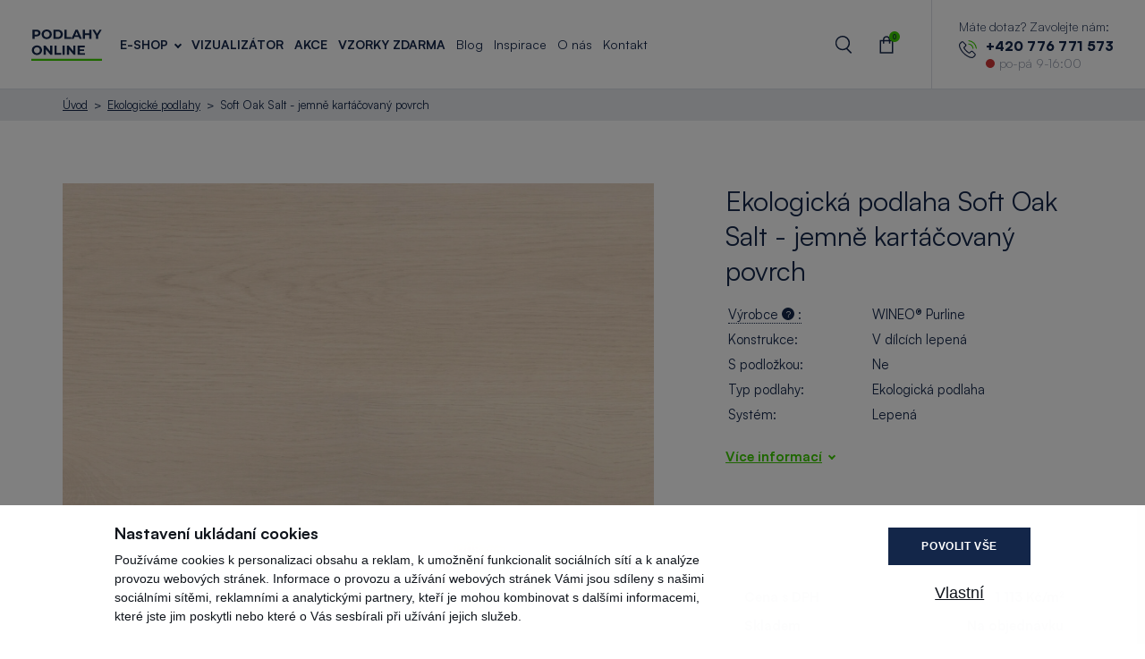

--- FILE ---
content_type: text/html; charset=UTF-8
request_url: https://www.podlahyonline.cz/cs/soft-oak-salt-pl295r
body_size: 20687
content:
<!doctype html>
<html lang="cs">

<head>
    <meta charset="utf-8" />
    <meta name="viewport" content="width=device-width, initial-scale=1, user-scalable=no">
    <meta http-equiv="X-UA-Compatible" content="IE=edge">
    <meta name="description" content="Ekologická podlaha Soft Oak Salt je moderní a elegantní podlaha z kolekce 1000 wood L. Tato podlaha představuje skvělou volbu pro milovníky čistého a minimalistického designu. Její světlá barva projasní tmavé prostory a díky přírodnímu odolnému materiálu zaručí i snadnou údržbu. Hodí se do různých typů interiérů, kde se očekává přírodní a autentický vzhled dřeva, ale s výhodami ekologické podlahy." />
<meta property="og:title" content="Ekologická podlaha Soft Oak Salt - jemně kartáčovaný povrch - PL295R - PL295R" />
<meta name="twitter:title" content="Ekologická podlaha Soft Oak Salt - jemně kartáčovaný povrch - PL295R - PL295R" />
<meta property="og:description" content="Ekologická podlaha Soft Oak Salt je moderní a elegantní podlaha z kolekce 1000 wood L. Tato podlaha představuje skvělou volbu pro milovníky čistého a minimalistického designu. Její světlá barva projasní tmavé prostory a díky přírodnímu odolnému materiálu zaručí i snadnou údržbu. Hodí se do různých typů interiérů, kde se očekává přírodní a autentický vzhled dřeva, ale s výhodami ekologické podlahy." />
<meta name="twitter:description" content="Ekologická podlaha Soft Oak Salt je moderní a elegantní podlaha z kolekce 1000 wood L. Tato podlaha představuje skvělou volbu pro milovníky čistého a minimalistického designu. Její světlá barva projasní tmavé prostory a díky přírodnímu odolnému materiálu zaručí i snadnou údržbu. Hodí se do různých typů interiérů, kde se očekává přírodní a autentický vzhled dřeva, ale s výhodami ekologické podlahy." />
<meta property="og:type" content="website" />
<meta name="twitter:card" content="summary" />
<meta property="og:url" content="https://www.podlahyonline.cz/cs/soft-oak-salt-pl295r" />
<meta name="twitter:url" content="https://www.podlahyonline.cz/cs/soft-oak-salt-pl295r" />
<meta name="robots" content="index, follow" />
<link rel="canonical" href="https://www.podlahyonline.cz/cs/soft-oak-salt-pl295r" />
<link rel="stylesheet" type="text/css" href="/assets/nls/nls3207238153.min.css" />
<script type="text/javascript" src="/assets/nls/nls2267071103.min.js"></script>
<script type="text/javascript">
/*<![CDATA[*/
(function(a,g,h,l,m){var d=navigator.userAgent.match(/MSIE (\d+\.\d+);/),f=(d=d&&d[1]?Number(d):null)&&7.1>d?document.createElement("div"):null;a.nlsc||(a.nlsc={resMap:{}});a.nlsc.normUrl=function(c){if(!c)return null;f&&(f.innerHTML='<a href="'+c+'"></a>',c=f.firstChild.href);return g&&c.match(g)||h&&!c.match(h)?null:c.replace(/\?*&*(_=\d+)?&*$/g,"")};a.nlsc.h=function(c){var b=0,a;for(a=0;a<c.length;a++)b=(b<<5)-b+c.charCodeAt(a)&1073741823;return""+b};a.nlsc.fetchMap=function(){if(!a.nlsc.fetched){for(var c,
b=0,e=a(document).find("script[src]");b<e.length;b++)if(c=this.normUrl(e[b].src?e[b].src:e[b].href))this.resMap[c]={h:a.nlsc.h(c),d:1};a.nlsc.fetched=1}};a.nlsc.smap=function(){var a="[",b;for(b in this.resMap)a+='"'+this.resMap[b].h+'",';return a.replace(/,$/,"")+"]"};var k={global:!0,beforeSend:function(c,b){a.nlsc.fetched||a.nlsc.fetchMap();if("script"!=b.dataType)return l&&(b.url=m(b.url)),!0;var e=b.url=a.nlsc.normUrl(b.url);if(!e)return!0;var d=a.nlsc.resMap[e];if(d){if(d.d)return!1}else a.nlsc.resMap[e]=
{h:a.nlsc.h(e),d:1};return!0}};d&&(k.dataFilter=function(a,b){return b&&"html"!=b&&"text"!=b?a:a.replace(/(<script[^>]+)defer(=[^\s>]*)?/ig,"$1")});a.ajaxSetup(k);a(document).ready(function(){a.nlsc.fetchMap()})})(jQuery,null,null,0,function(url){if (!url.match(/\?/))url += "?";return url + "&nlsc_map=" + $.nlsc.smap();});
/*]]>*/
</script>
<title>Ekologická podlaha Soft Oak Salt - jemně kartáčovaný povrch - PL295R | Podlahyonline.cz</title>
    <link rel="stylesheet" href="https://use.typekit.net/dzg8vcr.css" />
    <!-- font SATOSHI -->
    <link href="https://api.fontshare.com/v2/css?f[]=satoshi@900,700,500,301,701,300,501,401,901,400&display=swap" rel="stylesheet">
    <meta name="google-site-verification" content="jSDaWcri0wZl0pUp6HbtHwkOtvEc_bHsrhSIbJtMyBE" />
        <script type="text/javascript">
        var dataLayer = window.dataLayer = window.dataLayer || [];
        
    </script>
    <script type="text/javascript">
        function gtag() {
            dataLayer.push(arguments);
        }
        gtag('consent', 'default', {
            ad_storage: 'denied',
            analytics_storage: 'denied',
            personalization_storage: 'denied',
            ad_user_data: 'denied',
            ad_personalization: 'denied',
            wait_for_update: 1500
        });
        gtag('set', 'ads_data_redaction', true);
        dataLayer.push({
            'event': 'defaultConsentsSet'
        });
    </script>
    <script>
        (function(w, d, s, l, i) {
            w[l] = w[l] || [];
            w[l].push({
                'gtm.start': new Date().getTime(),
                event: 'gtm.js'
            });
            var f = d.getElementsByTagName(s)[0],
                j = d.createElement(s),
                dl = l != 'dataLayer' ? '&l=' + l : '';
            j.async = true;
            j.src =
                'https://www.googletagmanager.com/gtm.js?id=' + i + dl;
            f.parentNode.insertBefore(j, f);
        })(window, document, 'script', 'dataLayer', 'GTM-5DVJ4PP');
    </script>
    <script type="text/javascript" src="https://cdn.roomvo.com/static/scripts/b2b/podlahyonlinecz.js" async></script>
    
    <script type='text/javascript'>
        window.smartlook || (function(d) {
            var o = smartlook = function() {
                    o.api.push(arguments)
                },
                h = d.getElementsByTagName('head')[0];
            var c = d.createElement('script');
            o.api = new Array();
            c.async = true;
            c.type = 'text/javascript';
            c.charset = 'utf-8';
            c.src = 'https://web-sdk.smartlook.com/recorder.js';
            h.appendChild(c);
        })(document);
        smartlook('init', 'fa14a8663228de6c27e672d6266bc06e6887ab1a', {
            region: 'eu'
        });
    </script>
    </head>

<body>
    <noscript>
        <iframe src="https://www.googletagmanager.com/ns.html?id=GTM-5DVJ4PP" height="0" width="0" style="display:none;visibility:hidden"></iframe>
    </noscript>

    
<div class="header">
    <div class="header__container">
        <a href="/" class="header__logo">
            <img src="/themes/podlahyonline/img/vector/logo-dark.svg?v=230524110617" alt="Podlahy online logo" />
        </a>

        <div class="nav">
            <div class="nav__main">
                
<ul>
        <li class=" nav__has-sub">
        <div>
            <a href="/cs/e-shop">E-Shop</a>                            <div class="nav__arrow"></div>
                    </div>
                    <div class="submenu">
                <div class="submenu__device-back">
                    E-Shop                </div>
                <div class="submenu__container">
                                                                        <div class="submenu__main">
                                <div class="submenu__group-name">
                                    Podlahy                                </div>
                                <div class="submenu__items">
                                                                            <a href="/cs/drevene-podlahy" class="submenu__item">
                                            <div class="submenu__icon" style="background-image: url(/files/2023/10/drevene.svg);"></div>
                                            <div class="submenu__content">
                                                <div class="submenu__title">
                                                    Dřevěné podlahy                                                </div>
                                                <div class="submenu__perex">
                                                    Elegantní a kvalitní dřevěné podlahy přinesou vašemu interiéru eleganci a teplo.                                                </div>
                                            </div>
                                        </a>
                                                                            <a href="/cs/ekologicke-podlahy" class="submenu__item">
                                            <div class="submenu__icon" style="background-image: url(/files/2023/10/eko.svg);"></div>
                                            <div class="submenu__content">
                                                <div class="submenu__title">
                                                    Ekologické podlahy                                                </div>
                                                <div class="submenu__perex">
                                                    Ekologické podlahy vyrobené s ohledem na životní prostředí s nejpřísnějšími standardy.                                                </div>
                                            </div>
                                        </a>
                                                                            <a href="/cs/spc-mineralni-podlahy" class="submenu__item">
                                            <div class="submenu__icon" style="background-image: url(/files/2023/10/spcmineralni.svg);"></div>
                                            <div class="submenu__content">
                                                <div class="submenu__title">
                                                    SPC minerální podlahy                                                </div>
                                                <div class="submenu__perex">
                                                    Modernější alternativa k vinylovým podlahám - rigidní podlaha. Bez PVC.                                                </div>
                                            </div>
                                        </a>
                                                                            <a href="/cs/vinylove-podlahy" class="submenu__item">
                                            <div class="submenu__icon" style="background-image: url(/files/2023/10/vinyl.svg);"></div>
                                            <div class="submenu__content">
                                                <div class="submenu__title">
                                                    Vinylové podlahy                                                </div>
                                                <div class="submenu__perex">
                                                    Designové vinylové podlahy nabízí skvělý vzhled, vlastnosti, a také snadnou údržbu.                                                </div>
                                            </div>
                                        </a>
                                                                            <a href="/cs/laminatove-podlahy" class="submenu__item">
                                            <div class="submenu__icon" style="background-image: url(/files/2023/10/laminat.svg);"></div>
                                            <div class="submenu__content">
                                                <div class="submenu__title">
                                                    Laminátové podlahy                                                </div>
                                                <div class="submenu__perex">
                                                    S laminátovými podlahami získáte vzhled dřeva za dostupnou cenu. Snadná údržba.                                                </div>
                                            </div>
                                        </a>
                                                                            <a href="/cs/marmoleum" class="submenu__item">
                                            <div class="submenu__icon" style="background-image: url(/files/2023/10/marmoleum.svg);"></div>
                                            <div class="submenu__content">
                                                <div class="submenu__title">
                                                    Marmoleum                                                </div>
                                                <div class="submenu__perex">
                                                    Linoleové podlahy částečně přírodní podlahy spojené s odolností, vysokou kvalitou a inovativním designem.                                                </div>
                                            </div>
                                        </a>
                                                                            <a href="/cs/venkovni-terasy" class="submenu__item">
                                            <div class="submenu__icon" style="background-image: url(/files/2024/04/spcmineralni-1-1.png);"></div>
                                            <div class="submenu__content">
                                                <div class="submenu__title">
                                                    Venkovní terasy                                                </div>
                                                <div class="submenu__perex">
                                                    Stylové podlahy pro venkovní terasy. Elegantní design, odolné proti povětrnostním vlivům a snadno udržovatelné.                                                </div>
                                            </div>
                                        </a>
                                                                            <a href="/cs/venkovni-trava" class="submenu__item">
                                            <div class="submenu__icon" style="background-image: url(/files/2024/04/marmoleum-1.png);"></div>
                                            <div class="submenu__content">
                                                <div class="submenu__title">
                                                    Venkovní trávy                                                </div>
                                                <div class="submenu__perex">
                                                    Živé venkovní trávy pro trvalou krásu vaší zahrady. Odolné, snadno udržovatelné a příjemné na dotek                                                </div>
                                            </div>
                                        </a>
                                                                            <a href="/cs/hybridni-podlahy" class="submenu__item">
                                            <div class="submenu__icon" style="background-image: url();"></div>
                                            <div class="submenu__content">
                                                <div class="submenu__title">
                                                    Hybridní podlahy                                                </div>
                                                <div class="submenu__perex">
                                                    Inovativní hybridní podlahy spojují krásný design s pokročilou technologií.                                                </div>
                                            </div>
                                        </a>
                                                                    </div>
                            </div>
                                                                                                <div class="submenu__side">
                                <div class="submenu__group-name">
                                    Doplňky                                </div>
                                <div class="submenu__list">
                                    <ul>
                                                                                    <li>
                                                <a href="/cs/podlahove-listy">Podlahové lišty</a>
                                            </li>
                                                                                    <li>
                                                <a href="/cs/cisteni-a-udrzba-podlah">Čištění a údržba podlah</a>
                                            </li>
                                                                                    <li>
                                                <a href="/cs/podlozky-pod-podlahy">Podložky pod podlahy</a>
                                            </li>
                                                                                    <li>
                                                <a href="/cs/stav-chemie-lepidla-na-podlahy">Stav. chemie - lepidla na podlahy</a>
                                            </li>
                                                                                    <li>
                                                <a href="/cs/oprava-podlahy">Oprava podlahy</a>
                                            </li>
                                                                                    <li>
                                                <a href="/cs/naradi-instalace-podlahy">Instalace podlahy</a>
                                            </li>
                                                                            </ul>
                                </div>
                            </div>
                                                            </div>
            </div>
            </li>
        <li class="">
        <div>
            <a href="http://podlahyonline.cz/visualiser">Vizualizátor</a>                    </div>
            </li>
        <li class="">
        <div>
            <a href="/cs/akce">Akce</a>                    </div>
            </li>
        <li class="">
        <div>
            <a href="/cs/vzorky-zdarma">Vzorky zdarma</a>                    </div>
            </li>
    </ul>            </div>

            <div class="nav__other">
                
<ul>
        <li class="">
        <div>
            <a href="/cs/blog">Blog</a>                    </div>
            </li>
        <li class="">
        <div>
            <a href="/cs/inspiruj-se-rozmanitymi-interiery">Inspirace</a>                    </div>
            </li>
        <li class="">
        <div>
            <a href="/cs/o-nas">O nás</a>                    </div>
            </li>
        <li class="">
        <div>
            <a href="/cs/kontakt">Kontakt</a>                    </div>
            </li>
    </ul>            </div>

            <div class="nav__device">
            <div class="phone phone--device">
            <div class="phone__title">Máte dotaz? Zavolejte nám:</div>
            <div class="phone__flex">
                <div class="phone__icon">
                    <svg xmlns="http://www.w3.org/2000/svg" width="63.907" height="64" viewBox="0 0 63.907 64">
                        <g transform="translate(-0.344 0)">
                            <g transform="translate(0.344 0)">
                                <path d="M50.878,63.35a6.3,6.3,0,0,0-4.566-2.094,6.509,6.509,0,0,0-4.62,2.08l-4.268,4.255c-.351-.189-.7-.365-1.04-.54-.486-.243-.946-.473-1.337-.716A46.392,46.392,0,0,1,23.93,56.2a27.37,27.37,0,0,1-3.647-5.754c1.108-1.013,2.134-2.067,3.134-3.08.378-.378.756-.77,1.135-1.148a6.2,6.2,0,0,0,0-9.347l-3.688-3.688c-.419-.419-.851-.851-1.256-1.283-.81-.837-1.661-1.7-2.539-2.512a6.394,6.394,0,0,0-4.525-1.986,6.617,6.617,0,0,0-4.593,1.986l-.027.027L3.331,34.052A9.882,9.882,0,0,0,.4,40.333,23.679,23.679,0,0,0,2.129,50.355,58.16,58.16,0,0,0,12.462,67.591,63.566,63.566,0,0,0,33.629,84.165a32.979,32.979,0,0,0,11.887,3.512c.284.014.581.027.851.027a10.178,10.178,0,0,0,7.794-3.35c.014-.027.041-.041.054-.068a30.708,30.708,0,0,1,2.364-2.445c.581-.554,1.175-1.135,1.756-1.742a6.738,6.738,0,0,0,2.04-4.674,6.492,6.492,0,0,0-2.08-4.633Zm4.836,14.224c-.014,0-.014.014,0,0-.527.567-1.067,1.081-1.648,1.648a35.517,35.517,0,0,0-2.607,2.7,6.512,6.512,0,0,1-5.079,2.148c-.2,0-.419,0-.621-.014A29.3,29.3,0,0,1,35.223,80.9,60,60,0,0,1,15.285,65.281a54.838,54.838,0,0,1-9.726-16.2A19.287,19.287,0,0,1,4.047,40.63a6.2,6.2,0,0,1,1.864-4.012l4.606-4.606a3.071,3.071,0,0,1,2.053-.959A2.889,2.889,0,0,1,14.543,32l.041.041c.824.77,1.607,1.567,2.431,2.418.419.432.851.864,1.283,1.31l3.688,3.688c1.432,1.432,1.432,2.756,0,4.187-.392.392-.77.783-1.162,1.162-1.135,1.162-2.215,2.242-3.39,3.3-.027.027-.054.041-.068.068a2.755,2.755,0,0,0-.7,3.066l.041.122a29.605,29.605,0,0,0,4.363,7.119l.014.014A49.578,49.578,0,0,0,33.075,69.4a18.445,18.445,0,0,0,1.661.905c.486.243.946.473,1.337.716.054.027.108.068.162.095a2.928,2.928,0,0,0,1.337.338,2.888,2.888,0,0,0,2.053-.932l4.62-4.62a3.056,3.056,0,0,1,2.04-1.013,2.751,2.751,0,0,1,1.945.986l.027.027L55.7,73.345C57.092,74.723,57.092,76.142,55.714,77.573Z" transform="translate(-0.344 -23.704)" fill="#142649" />
                                <path d="M246.445,89.543A17.384,17.384,0,0,1,260.6,103.7a1.812,1.812,0,0,0,1.8,1.513,2.412,2.412,0,0,0,.311-.027,1.825,1.825,0,0,0,1.5-2.107A21.02,21.02,0,0,0,247.08,85.95a1.833,1.833,0,0,0-2.107,1.486A1.8,1.8,0,0,0,246.445,89.543Z" transform="translate(-211.904 -74.319)" fill="#3dcc00" />
                                <path d="M279.1,28.232a34.613,34.613,0,0,0-28.2-28.2,1.821,1.821,0,1,0-.594,3.593A30.916,30.916,0,0,1,275.5,28.826a1.812,1.812,0,0,0,1.8,1.513,2.411,2.411,0,0,0,.311-.027A1.79,1.79,0,0,0,279.1,28.232Z" transform="translate(-215.218 0)" fill="#3dcc00" />
                            </g>
                        </g>
                    </svg>
                </div>
                <div class="phone__content">
                    <a class="phone__number" href="tel:+420776771573">+420 776 771 573</a>
                    <div class="phone__state">
                        <div class="phone__indicator"></div>po-pá 9-16:00                    </div>
                </div>
            </div>
        </div>
                <ul class="footer__menu" id="yw2">
<li id="menu_4" class=""><a href="/cs/obchodni-podminky">Obchodní podmínky</a></li>
<li id="menu_16" class=""><a href="/cs/doprava-a-platba">Doprava a platba</a></li>
<li id="menu_17" class=""><a href="/cs/zasady-ochrany-osobnich-udaju">Zásady ochrany osobních údajů</a></li>
</ul>
                <ul class="f-socials">
                                            <li><a href="https://www.facebook.com/kppczsk" target="_blank"><img alt="Facebook" src="/themes/podlahyonline/img/vector/icon-facebook-blue.svg?v=231020214745" /></a></li>
                                                                                                </ul>
            </div>
        </div>

        <div class="nav-icons">
            <ul class="nav-icons__menu">
                <li>
                    <button class="nav-icons__menu-search">
                        <span class="nav-icons__menu-in">Vyhledávání</span>
                    </button>
                </li>
                <li>
    <a class="nav-icons__menu-cart" href="/cs/objednavka/kosik">
        <span class="nav-icons__menu-in">Košík            <span class="nav-icons__count" data-cart-total-items-count>
                0            </span>
        </span>
    </a>
</li>
<script type="text/javascript"></script>
                <li class="nav-icons__burger">
                    <button class="burger">
                        <span class="burger__inside"> </span>
                    </button>
                </li>
            </ul>
        </div>

        <div class="phone phone--desktop">
            <div class="phone__title">Máte dotaz? Zavolejte nám:</div>
            <div class="phone__flex">
                <div class="phone__icon">
                    <svg xmlns="http://www.w3.org/2000/svg" width="63.907" height="64" viewBox="0 0 63.907 64">
                        <g transform="translate(-0.344 0)">
                            <g transform="translate(0.344 0)">
                                <path d="M50.878,63.35a6.3,6.3,0,0,0-4.566-2.094,6.509,6.509,0,0,0-4.62,2.08l-4.268,4.255c-.351-.189-.7-.365-1.04-.54-.486-.243-.946-.473-1.337-.716A46.392,46.392,0,0,1,23.93,56.2a27.37,27.37,0,0,1-3.647-5.754c1.108-1.013,2.134-2.067,3.134-3.08.378-.378.756-.77,1.135-1.148a6.2,6.2,0,0,0,0-9.347l-3.688-3.688c-.419-.419-.851-.851-1.256-1.283-.81-.837-1.661-1.7-2.539-2.512a6.394,6.394,0,0,0-4.525-1.986,6.617,6.617,0,0,0-4.593,1.986l-.027.027L3.331,34.052A9.882,9.882,0,0,0,.4,40.333,23.679,23.679,0,0,0,2.129,50.355,58.16,58.16,0,0,0,12.462,67.591,63.566,63.566,0,0,0,33.629,84.165a32.979,32.979,0,0,0,11.887,3.512c.284.014.581.027.851.027a10.178,10.178,0,0,0,7.794-3.35c.014-.027.041-.041.054-.068a30.708,30.708,0,0,1,2.364-2.445c.581-.554,1.175-1.135,1.756-1.742a6.738,6.738,0,0,0,2.04-4.674,6.492,6.492,0,0,0-2.08-4.633Zm4.836,14.224c-.014,0-.014.014,0,0-.527.567-1.067,1.081-1.648,1.648a35.517,35.517,0,0,0-2.607,2.7,6.512,6.512,0,0,1-5.079,2.148c-.2,0-.419,0-.621-.014A29.3,29.3,0,0,1,35.223,80.9,60,60,0,0,1,15.285,65.281a54.838,54.838,0,0,1-9.726-16.2A19.287,19.287,0,0,1,4.047,40.63a6.2,6.2,0,0,1,1.864-4.012l4.606-4.606a3.071,3.071,0,0,1,2.053-.959A2.889,2.889,0,0,1,14.543,32l.041.041c.824.77,1.607,1.567,2.431,2.418.419.432.851.864,1.283,1.31l3.688,3.688c1.432,1.432,1.432,2.756,0,4.187-.392.392-.77.783-1.162,1.162-1.135,1.162-2.215,2.242-3.39,3.3-.027.027-.054.041-.068.068a2.755,2.755,0,0,0-.7,3.066l.041.122a29.605,29.605,0,0,0,4.363,7.119l.014.014A49.578,49.578,0,0,0,33.075,69.4a18.445,18.445,0,0,0,1.661.905c.486.243.946.473,1.337.716.054.027.108.068.162.095a2.928,2.928,0,0,0,1.337.338,2.888,2.888,0,0,0,2.053-.932l4.62-4.62a3.056,3.056,0,0,1,2.04-1.013,2.751,2.751,0,0,1,1.945.986l.027.027L55.7,73.345C57.092,74.723,57.092,76.142,55.714,77.573Z" transform="translate(-0.344 -23.704)" fill="#142649" />
                                <path d="M246.445,89.543A17.384,17.384,0,0,1,260.6,103.7a1.812,1.812,0,0,0,1.8,1.513,2.412,2.412,0,0,0,.311-.027,1.825,1.825,0,0,0,1.5-2.107A21.02,21.02,0,0,0,247.08,85.95a1.833,1.833,0,0,0-2.107,1.486A1.8,1.8,0,0,0,246.445,89.543Z" transform="translate(-211.904 -74.319)" fill="#3dcc00" />
                                <path d="M279.1,28.232a34.613,34.613,0,0,0-28.2-28.2,1.821,1.821,0,1,0-.594,3.593A30.916,30.916,0,0,1,275.5,28.826a1.812,1.812,0,0,0,1.8,1.513,2.411,2.411,0,0,0,.311-.027A1.79,1.79,0,0,0,279.1,28.232Z" transform="translate(-215.218 0)" fill="#3dcc00" />
                            </g>
                        </g>
                    </svg>
                </div>
                <div class="phone__content">
                    <a class="phone__number" href="tel:+420776771573">+420 776 771 573</a>
                    <div class="phone__state">
                        <div class="phone__indicator"></div>po-pá 9-16:00                    </div>
                </div>
            </div>
        </div>
    </div>
</div>

<div class="search-box">
    
<form class="search-box__inside form-horizontal" id="search-input-form" action="/cs/soft-oak-salt-pl295r" method="post">
<input type="hidden" value="TDlfTmI2bmltTTJ2clRPcWFPWTlLU1FOeWl6YlJKMkG14bxQVlqe_dxjN2xvhHO85KmOzQ_z5BQ1KTLxbM-Uug==" name="YII_CSRF_TOKEN" />
    <input placeholder="Hledat" class="search-box__input" data-search-input="" name="SearchFormModel[query]" id="SearchFormModel_query" type="search" />
</form>
<script type="text/javascript"></script></div>

        <div class="breadcrumbs">
        <ul class="">
<li><a class="active" href="/">Úvod</a></li><li><a class="active" href="/cs/ekologicke-podlahy">Ekologické podlahy</a></li><li>Soft Oak Salt - jemně kartáčovaný povrch</li></ul>    </div>
<div class="floating-container">
    <div class="section">
        <div class="section__inside">
            <div class="product-detail">
                <div class="product-detail__left">
                    <div class="product-detail__media product-detail__media--desktop">
                        <div class="product-detail__media-main">
                                                        <ul class="badges badges--large">
                                                                                                                            </ul>
                                                            <a href="/files/products/P/PL295R/1-vinylova-podlaha_soft-oak-salt_pl295r_dekor.jpg" data-fancybox="product">
                                    <img class="product-detail__media-main-in" src="/files/products/P/PL295R/1-vinylova-podlaha_soft-oak-salt_pl295r_dekor.jpg" alt="Soft Oak Salt" />                                </a>

                                                                    <div class="plank">
                                        <div class="plank__inner" style="aspect-ratio: 3.2613065326633;">
                                            <div class="plank__number plank__number--top">1298                                                mm
                                            </div>
                                            <div class="plank__number plank__number--left">199                                                mm
                                            </div>
                                        </div>
                                    </div>
                                                                                    </div>

                        <div class="product-detail__media-slider">
                                                    </div>
                    </div>
                    <div class="product-detail__content">
                        <h2>Lepená ekologická podlaha<span> <strong>Soft Oak Salt</strong></span></h2>
<p>Ekologická podlaha <strong>Soft Oak Salt</strong> je moderní a&nbsp;elegantní podlaha z&nbsp;kolekce 1000 wood L. Tato podlaha představuje skvělou volbu pro milovníky čistého a&nbsp;minimalistického designu. Její světlá barva projasní tmavé prostory a&nbsp;díky přírodnímu odolnému materiálu zaručí i&nbsp;snadnou údržbu. Hodí se do různých typů interiérů, kde se očekává přírodní a&nbsp;autentický vzhled dřeva, ale s&nbsp;výhodami ekologické podlahy.</p>                                                    <div class="icons">
                                <div class="icons__items">
                                                                            <div class="icons__item">
                                            <div class="icons__media" style="background-image: url(/files/features/80/1-101_podlahove-vytapeni-1-52-.png);"></div>
                                            <div class="icons__content">
                                                <p>Podlahové vytápění</p>
                                            </div>
                                        </div>
                                                                            <div class="icons__item">
                                            <div class="icons__media" style="background-image: url(/files/features/81/1-102_snadna-udrzba-1-26-.png);"></div>
                                            <div class="icons__content">
                                                <p>Snadná údržba</p>
                                            </div>
                                        </div>
                                                                            <div class="icons__item">
                                            <div class="icons__media" style="background-image: url(/files/features/82/1-103_bez-pvc-1-43-.png);"></div>
                                            <div class="icons__content">
                                                <p>Bez PVC</p>
                                            </div>
                                        </div>
                                                                            <div class="icons__item">
                                            <div class="icons__media" style="background-image: url(/files/features/83/1-104_vhodna-do-vlhkych-prostor-1-45-.png);"></div>
                                            <div class="icons__content">
                                                <p>Vhodná do vlhkých prostor</p>
                                            </div>
                                        </div>
                                                                            <div class="icons__item">
                                            <div class="icons__media" style="background-image: url(/files/features/84/1-105_nizky-krocejovy-hluk-1-44-.png);"></div>
                                            <div class="icons__content">
                                                <p>Nízký kročejový hluk</p>
                                            </div>
                                        </div>
                                                                            <div class="icons__item">
                                            <div class="icons__media" style="background-image: url(/files/features/85/1-106_hrejivy-povrch-1-46-.png);"></div>
                                            <div class="icons__content">
                                                <p>Hřejivý povrch</p>
                                            </div>
                                        </div>
                                                                            <div class="icons__item">
                                            <div class="icons__media" style="background-image: url(/files/features/86/1-107_ekologicke-certifikaty-1-49-.png);"></div>
                                            <div class="icons__content">
                                                <p>Ekologické certifikáty</p>
                                            </div>
                                        </div>
                                                                            <div class="icons__item">
                                            <div class="icons__media" style="background-image: url(/files/features/90/1-153_ekologicka-podlaha-1-05-.png);"></div>
                                            <div class="icons__content">
                                                <p>Ekologická podlaha</p>
                                            </div>
                                        </div>
                                                                            <div class="icons__item">
                                            <div class="icons__media" style="background-image: url(/files/features/101/1-205_mikro-zkosene-hrany-1-15-.png);"></div>
                                            <div class="icons__content">
                                                <p>Mikro zkosené hrany</p>
                                            </div>
                                        </div>
                                                                            <div class="icons__item">
                                            <div class="icons__media" style="background-image: url(/files/features/111/1-290_pu-vrstva-1-37-.png);"></div>
                                            <div class="icons__content">
                                                <p>PU vrstva</p>
                                            </div>
                                        </div>
                                                                            <div class="icons__item">
                                            <div class="icons__media" style="background-image: url(/files/features/112/1-291_ochrana-proti-uv-zareni-1-38-.png);"></div>
                                            <div class="icons__content">
                                                <p>Ochrana proti UV záření</p>
                                            </div>
                                        </div>
                                                                            <div class="icons__item">
                                            <div class="icons__media" style="background-image: url(/files/features/114/1-337_kartacovany-povrch-1-16-.png);"></div>
                                            <div class="icons__content">
                                                <p>Kartáčovaný povrch</p>
                                            </div>
                                        </div>
                                                                            <div class="icons__item">
                                            <div class="icons__media" style="background-image: url(/files/features/128/1-402_setrna-ke-kotnikum-1-47-.png);"></div>
                                            <div class="icons__content">
                                                <p>Šetrná ke kotníkům</p>
                                            </div>
                                        </div>
                                                                            <div class="icons__item">
                                            <div class="icons__media" style="background-image: url(/files/features/129/1-403_protiskluzna-1-48-.png);"></div>
                                            <div class="icons__content">
                                                <p>Protiskluzná</p>
                                            </div>
                                        </div>
                                                                            <div class="icons__item">
                                            <div class="icons__media" style="background-image: url(/files/features/134/1-432_zatezova-trida-23-1-65-.png);"></div>
                                            <div class="icons__content">
                                                <p>Zátěžová třída</p>
                                            </div>
                                        </div>
                                                                            <div class="icons__item">
                                            <div class="icons__media" style="background-image: url(/files/features/136/1-434_zatezova-trida-32-1-63-.png);"></div>
                                            <div class="icons__content">
                                                <p>Zátěžová třída</p>
                                            </div>
                                        </div>
                                                                            <div class="icons__item">
                                            <div class="icons__media" style="background-image: url(/files/features/170/1-203_pokladka-lepenim-celoplosnym-1-11-.png);"></div>
                                            <div class="icons__content">
                                                <p>Pokládka lepením</p>
                                            </div>
                                        </div>
                                                                            <div class="icons__item">
                                            <div class="icons__media" style="background-image: url(/files/features/176/1-465_zaruka-pro-domacnost-non-stop-1-68-.png);"></div>
                                            <div class="icons__content">
                                                <p>Záruka pro domácnost dle záručních podmínek výrobce Windmöller</p>
                                            </div>
                                        </div>
                                                                    </div>
                                <div class="link link--default-color">Zobrazit více</div>
                            </div>
                                                                        
                            <hr />
<p><img id="yw0" class="center" src="/files/2023/03/e83e017b-080f-4284-a21e-e03420ba3e4b.png" alt="" /></p>
<hr />
<h3><strong>Ekologické podlahy wineo PURLINE</strong></h3>
<p>◼&nbsp; &nbsp;Přísná <strong>ekologická výroba</strong>,&nbsp;pouze z&nbsp;přírodních materiálů, <strong>bez chemikálií a&nbsp;toxických přísad</strong>.<br />◼&nbsp; &nbsp;<strong>Bez obsahu PVC</strong>, chlóru, změkčovadel, ftalátů a&nbsp;rozpouštědel.<br />◼&nbsp; &nbsp;Neuvolňuje do svého okolí žádné&nbsp;škodlivé&nbsp;látky pro Vaše zdraví.<br />◼&nbsp; &nbsp;Bez zápachu. <strong>Bez emisí</strong>. Recyklovatelná<br />​​​​​​​◼&nbsp; &nbsp;<strong>Držitel řady&nbsp;certifikátů a&nbsp;vyznamenání.</strong><br />◼ &nbsp; Vhodná pro&nbsp;použití do vysoce zátěžových komerčních a&nbsp;průmyslových prostor.<br />◼&nbsp; &nbsp;Použití v&nbsp;domácnostech&nbsp;je samozřejmostí.<br />◼&nbsp; &nbsp;Vynikající zpracování a&nbsp;<strong>vysoká kvalita</strong>&nbsp;použitých materiálů.<br />◼&nbsp; &nbsp;Odolná vůči chemickým i&nbsp;mechanickým vlivům.<br />◼&nbsp; &nbsp;Extrémně <strong>dlouhá životnost</strong>, podlaha je téměř nezničitelná.<br />◼ &nbsp; <strong>Odolná vůči UV záření</strong>. Stálobarevná, nebledne působením slunečního záření.<br />◼&nbsp; &nbsp;Vhodná pro <strong>domácnosti, školy, školky, nemocnice, hotely, obchody, fitness.</strong><br />◼&nbsp; &nbsp;Na běžnou <strong>údržbu</strong>&nbsp;stačí mýt pouze <strong>vodou</strong>.<br />◼&nbsp; &nbsp;Dezinfekční, viry nemají šanci.</p>
<p><img id="yw0" class="center" src="/files/2023/03/916da378-ef8c-43a6-a9cf-9339466632d8.jpeg" alt="" /></p>
<p><img id="yw0" class="center" src="/files/2023/04/img3964.jpeg" alt="" /></p>    <h2 class="page-product-heading">Pokládka (instalace) ekologické podlahy</h2>
<p><span>Lepené a&nbsp;plovoucí podlahy jsou dvě různé možnosti, jak položit podlahu v&nbsp;místnosti. Každá z&nbsp;těchto možností má své výhody a&nbsp;nevýhody a&nbsp;je důležité zvážit faktory jako náklady, styl a&nbsp;funkčnost, než se rozhodnete pro jednu nebo druhou variantu. Pokud si stále nejste jistí, který způsob pokládky je pro vás ten správný, přečtěte si náš článek, kde rozebíráme jednotlivé aspekty obou možností.</span></p>
<p><span><img id="yw0" class="center" src="/files/2023/04/stageklebstoffempfehlung-1920x874px.jpeg" alt="" /></span></p>
<p><span><strong>Podlaha na kterou se nyní koukáte je lepená</strong>.</span></p>
<p><a class="button button--green" title="Lepené vs plovoucí podlahy" href="/cs/jaky-je-rozdil-mezi-plovouci-a-lepenou-podlahou">Lepené vs plovoucí podlahy</a><br /><br /></p>
<h3 class="page-product-heading">Pokládka (instalace) lepené podlahy</h3>
<p><span>V&nbsp;tomto videu se dozvíte, jak nainstalovat lepenou podlahu v&nbsp;místnosti. Ukážeme vám postup od přípravy podkladu po pokládku podlahy. Vysvětlíme vám potřebné nástroje a&nbsp;poradíme vám, jak správně řezat a&nbsp;umisťovat podlahové dílce. </span></p>
<p><span><div style="position:relative;"><div style="padding-top:56.25%"></div><iframe style="position:absolute;top:0;left:0;width:100%;height:100%" width="640" height="360" src="https://www.youtube.com/embed/VH9q1_rnqVs" frameborder="0" allowfullscreen></iframe></div></span></p>                    </div>
                </div>
                <div class="product-detail__right">
                    <div class="product-detail__media product-detail__media--device">
                        <div class="product-detail__media-main">
                                                        <ul class="badges badges--large">
                                                                                                                            </ul>
                                                            <a href="/files/products/P/PL295R/1-vinylova-podlaha_soft-oak-salt_pl295r_dekor.jpg" data-fancybox="product">
                                    <img class="product-detail__media-main-in" src="/files/products/P/PL295R/1-vinylova-podlaha_soft-oak-salt_pl295r_dekor.jpg" alt="Soft Oak Salt" />                                </a>

                                                                    <div class="plank">
                                        <div class="plank__inner" style="aspect-ratio: 649/199;">
                                            <div class="plank__number plank__number--top">1298                                                mm
                                            </div>
                                            <div class="plank__number plank__number--left">199                                                mm
                                            </div>
                                        </div>
                                    </div>
                                                                                    </div>

                        <div class="product-detail__media-slider">
                                                    </div>
                    </div>
                    <div class="product-detail__widget">
                        <h1>
                            Ekologická podlaha Soft Oak Salt - jemně kartáčovaný povrch                        </h1>
                        <div class="product-properties">
    <table>
        <tbody>
                                            <tr>
                <td>
                                            <div class="tiptool tiptool--underlined">
                            Výrobce                            <div class="tiptool__inner">
                                <div class="tiptool__button tiptool__button--primary tiptool__button--no-margin">
                                    ?
                                </div>
                                :
                                <div class="tiptool__window">
                                    <p>Všechny naše nabízené podlahy jsou nejvyšší kvality, což může být jeden z&nbsp;důvodů vyšší ceny.</p>                                </div>
                            </div>
                        </div>
                                    </td>
                <td>
                                            WINEO® Purline                                    </td>
            </tr>
                                            <tr>
                <td>
                                            Konstrukce:
                                    </td>
                <td>
                                            V dílcích lepená                                    </td>
            </tr>
                                            <tr>
                <td>
                                            S podložkou:
                                    </td>
                <td>
                                            Ne                                    </td>
            </tr>
                                            <tr>
                <td>
                                            Typ podlahy:
                                    </td>
                <td>
                                            Ekologická podlaha                                    </td>
            </tr>
                                            <tr>
                <td>
                                            Systém:
                                    </td>
                <td>
                                            Lepená                                    </td>
            </tr>
                </tbody>
    </table>
    
                        <div class="product-properties__button">
            <a href="#vice-informaci" data-smoothscroll
               class="link link--down">Více informací</a>
        </div>
                            <div class="roomvo-container product-properties__button" data-product-type-str="floor">
                <button type="button" class="roomvo-stimr button button--green button--large button--has-icon"
                        data-sku="PL295R" style="visibility: hidden;">
                    Zobrazit v mé místnosti                    <img src="/themes/podlahyonline/img/vector/icon-camera.svg?v=230524110617" alt="Camera">
                </button>
            </div>
            </div>                    </div>
                    <div class="product-detail__widget">
                        <form data-product-buy="" id="cart-item-form" action="/cs/soft-oak-salt-pl295r" method="post">
<input type="hidden" value="TDlfTmI2bmltTTJ2clRPcWFPWTlLU1FOeWl6YlJKMkG14bxQVlqe_dxjN2xvhHO85KmOzQ_z5BQ1KTLxbM-Uug==" name="YII_CSRF_TOKEN" />
<div class="product-detail__price-box">
        <div class="product-detail__buy-row">
        <div class="product-detail__buy-label">
            Cena s DPH        </div>
        <div id="product-detail_buy-value" class="product-detail__buy-value">
            1 113 Kč/m<sup>2</sup>        </div>
    </div>
    <div class="product-detail__buy-row">
        <div class="product-detail__buy-label">
            Skladem                    </div>
        <div id="product-detail_buy-value" class="product-detail__buy-value">
            Na objednávku        </div>
    </div>
</div>

<div class="product-detail__buy">
    <div class="product-detail__buy-row">
        <input name="CartItem[productId]" id="CartItem_productId" type="hidden" value="2764" />            </div>
    <div class="product-detail__buy-row">
        <div class="product-detail__buy-label">
            Počet m<sup>2</sup>        </div>
        <div class="product-detail__buy-value" data-step="5.17">
            <div class="quantity-input">
                <!-- button type="button" class="quantity-input__button quantity-input__button--minus">-</button -->
                <input value="5.17" id="units-input" class="quantity-input__input" />
                <!-- button type="button" class="quantity-input__button quantity-input__button--plus">+</button -->
            </div>
            <input name="quantity" id="final-quantity-input" type="hidden" value="5.17" />
        </div>
    </div>
            <div class="product-detail__buy-row">
            <div class="product-detail__buy-label">
                Prořez                <div class="tiptool">
                    <div class="tiptool__inner">
                        <div class="tiptool__button">
                            ?
                        </div>
                        <div class="tiptool__window">
                            <p>
                                Množství podlahy, které
                                je potřeba objednat navíc
                                (5&nbsp;%, 10&nbsp;% nebo 15&nbsp;% plochy).
                            </p>
                        </div>
                    </div>
                </div>
            </div>
            <div class="product-detail__buy-value">
                <div class="quantity-input">
                    <select id="units-extra-percent" class="quantity-input__input">
                        <option value="0">Bez pr.</option>
                        <option value="5">5 %</option>
                        <option value="10">10 %</option>
                        <option value="15">15 %</option>
                    </select>
                </div>
            </div>
        </div>
        <div class="product-detail__buy-row">
        <div class="product-detail__buy-label">
            Počet balení        </div>
        <div class="product-detail__buy-value">
            <div class="quantity-input">
                <button type="button" class="quantity-input__button quantity-input__button--minus" data-packages-minus-btn>-</button>
                <input value="1" id="quantity-input" class="quantity-input__input" />
                <button type="button" class="quantity-input__button quantity-input__button--plus" data-packages-plus-btn>+</button>
            </div>
        </div>
    </div>
    <div class="product-detail__buy-row">
        <div class="product-detail__buy-label">
            Finální počet m<sup>2</sup>        </div>
        <div class="product-detail__buy-value"><span id="final-quantity-text"></span>&nbsp;m<sup>2</sup></div>
    </div>
    <div class="product-detail__buy-row product-detail__buy-row--main">
        <div class="product-detail__buy-label">
            Celkem s DPH        </div>
        <div id="product-detail_value-vat" class="product-detail__buy-value"></div>
    </div>
    <div class="product-detail__buy-row">
        <div class="product-detail__buy-label">
            Celkem bez DPH        </div>
        <div id="product-detail_value" class="product-detail__buy-value"></div>
    </div>
    <div class="product-detail__buy-buttons">
        <button type="submit" class="button button--green button--large" data-submit-button>
            Vložit do košíku            <img class="button__icon-right" src="/themes/podlahyonline/img/vector/icon-cart-white.svg" alt="Cart" />
        </button>
        <div class="product-detail__buy-errors" id="cart-item-form_es_" style="display:none">
<ul><li>dummy</li></ul></div>    </div>
    <div>
        <input id="product-units" type="hidden" value="5.17">
        <input id="product-price" type="hidden" value="920">
        <input id="product-price-vat" type="hidden" value="1113.2">
        <input id="product-enable-unpacked" type="hidden" value="0">
        <input id="product-order-min" type="hidden" value="0">
        <input id="product-order-multi" type="hidden" value="0">
    </div>
</div>
</form><script>
    $(document).ready(function() {
        let unitsPerPackage = 5.17;
        let price = 920;
        let priceVat = 1113.2;
        let unitsInput = document.getElementById('units-input');
        let unitsExtraPercent = getUnitsExtraPercent();
        let packageCountInput = document.getElementById('quantity-input');
        let finalQuantityInput = document.getElementById('final-quantity-input');
        let finalQuantityText = document.getElementById('final-quantity-text');
        let valueInput = document.getElementById('product-detail_value');
        let buyValue = document.getElementById('product-detail_buy-value').innerHTML.split('/')[0];
        let valueVatInput = document.getElementById('product-detail_value-vat');
        let enableUnpacked = 0;
        let orderMin = 0;
        let orderMulti = 0;
        let limitedStock = null;
        let unitsInputValueBeforeFocus = null;



        if (enableUnpacked) {
            packageCountInput.value = +unitsInput.value / 2;
        }

        if (limitedStock !== null && !limitedStock) {
            $('[data-submit-button]').attr('disabled', true);
        }

        recalculateInputsUsingPackageCount();
        recalculatePrice();

        $('[data-packages-minus-btn]').click(function() {
            decreasePackageCount();
        });

        $('[data-packages-plus-btn]').click(function() {
            increasePackageCount();
        });

        $('#units-extra-percent').change(function() {
            unitsExtraPercent = getUnitsExtraPercent();
            recalculateInputsUsingUnitsCount();
        });

        unitsInput.onfocus = function() {
            unitsInputValueBeforeFocus = unitsInput.value;
            unitsInput.value = '';
        };

        packageCountInput.onfocus = function() {
            packageCountInput.value = '';
        };

        unitsInput.onchange = function() {
            recalculateInputsUsingUnitsCount();
        };

        packageCountInput.onchange = function() {
            recalculateInputsUsingPackageCount();
        };

        document.addEventListener('click', function(event) {
            if (!packageCountInput.contains(event.target)) {
                if (packageCountInput.value === '') {
                    packageCountInput.value = Math.ceil(+unitsInput.value / unitsPerPackage);
                }
            }
            if (!unitsInput.contains(event.target)) {
                if (unitsInput.value === '') {
                    unitsInput.value = unitsInputValueBeforeFocus ? unitsInputValueBeforeFocus : mathRound(unitsPerPackage * +packageCountInput.value, 2);
                }
            }
        });

        function increasePackageCount() {
            if (enableUnpacked) {
                packageCountInput.value = parseFloat(unitsInput.value) / 2;
            } else {
                packageCountInput.value = parseFloat(packageCountInput.value) + 1;
            }

            recalculateInputsUsingPackageCount();
        }

        function decreasePackageCount() {
            if (enableUnpacked && +unitsInput.value > orderMin) {
                packageCountInput.value = parseFloat(unitsInput.value) / 2;
            }

            if (!enableUnpacked && +packageCountInput.value > 1) {
                packageCountInput.value = parseFloat(packageCountInput.value) - 1;
            }

            recalculateInputsUsingPackageCount();
        }

        function recalculateInputsUsingPackageCount() {
            if (isNaN(+packageCountInput.value)) {
                packageCountInput.value = 1;
            }

            if (!enableUnpacked && +packageCountInput.value < 1) {
                packageCountInput.value = 1;
            }

            let minQ = +unitsInput.value / 2;

            if (enableUnpacked && +packageCountInput.value < minQ) {
                packageCountInput.value = minQ;
            } else {
                setValuesUsingPackageCount(mathRound(+packageCountInput.value), true);
            }

            recalculatePrice();
        }

        function recalculateInputsUsingUnitsCount() {
            if (isNaN(+unitsInput.value)) {
                unitsInput.value = 1;
            }

            if (!enableUnpacked && +unitsInput.value < unitsPerPackage) {
                unitsInput.value = unitsPerPackage;
            }

            if (enableUnpacked && +unitsInput.value < orderMin) {
                unitsInput.value = orderMin;
                finalQuantityInput.value = orderMin;
                finalQuantityText.innerHTML = orderMin;
                packageCountInput.value = orderMin / 2;
            } else {
                var unitsCount = +unitsInput.value;
                unitsCount += unitsCount * unitsExtraPercent / 100;
                setValuesUsingPackageCount(Math.ceil(unitsCount / unitsPerPackage), false);
            }

            recalculatePrice();
        }

        function setValuesUsingPackageCount(packageCount, updateUnitsInput) {
            var unitsCount = unitsPerPackage * packageCount;
            if (limitedStock !== null && unitsCount > limitedStock) {
                packageCount = Math.floor(limitedStock / unitsPerPackage);
                unitsCount = unitsPerPackage * packageCount;
            }
            packageCountInput.value = packageCount;
            finalQuantityInput.value = unitsCount;
            finalQuantityText.innerHTML = mathRound(unitsCount, 2);

            if (unitsCount < +unitsInput.value) {
                unitsInput.value = mathRound(unitsCount, 2);
            } else if (updateUnitsInput) {
                var unitsCountNoExtra = unitsCount / (unitsExtraPercent / 100 + 1);
                unitsInput.value = mathRound(unitsCountNoExtra, 2);
            }
        }

        function recalculatePrice() {
            let findPrice = numberWithSpaces(mathRound(+priceVat));
            let priceString = numberWithSpaces(mathRound(price * +finalQuantityInput.value));
            let priceVatString = numberWithSpaces(mathRound(priceVat * +finalQuantityInput.value));

            valueInput.innerHTML = buyValue.replace(findPrice, priceString.toString());
            valueVatInput.innerHTML = buyValue.replace(findPrice, priceVatString.toString());
        }

        function getUnitsExtraPercent() {
            var value = parseInt($('#units-extra-percent').val());
            if (!value || value < 0) {
                return 0;
            }
            return value;
        }

        function mathRound(value, precision) {
            var p = Math.pow(10, precision ? precision : 0);
            return Math.round(value * p) / p;
        }

        function numberWithSpaces(x) {
            return x.toString().replace(/\B(?=(\d{3})+(?!\d))/g, '&nbsp;');
        }
    });

    </script>                                                <div class="product-sample-buy">
                            <div class="product-sample-buy__box">
                                <div class="product-sample-buy__text">
                                    <p>Máte dotaz k produktu?</p>
                                    <a href="#product-contact-form-popup" data-fancybox class="button button--blue">Poslat dotaz</a>
                                </div>
                            </div>
                        </div>
                    </div>
                    <!-- START OF TECH INFO -->
                                            <div class="product-detail__widget">
                            <div class="product-text">
                                <a class="anchor anchor--more" id="vice-informaci"></a>
                                <h2>Technické parametry</h2>
                                <div class="product-properties">
    <table>
        <tbody>
                                            <tr>
                <td>
                                            <div class="tiptool tiptool--underlined">
                            Výrobce                            <div class="tiptool__inner">
                                <div class="tiptool__button tiptool__button--primary tiptool__button--no-margin">
                                    ?
                                </div>
                                :
                                <div class="tiptool__window">
                                    <p>Všechny naše nabízené podlahy jsou nejvyšší kvality, což může být jeden z&nbsp;důvodů vyšší ceny.</p>                                </div>
                            </div>
                        </div>
                                    </td>
                <td>
                                            WINEO® Purline                                    </td>
            </tr>
                                            <tr>
                <td>
                                            Barva:
                                    </td>
                <td>
                                            Bílá, bělená                                    </td>
            </tr>
                                            <tr>
                <td>
                                            Design:
                                    </td>
                <td>
                                            Dřevěný                                    </td>
            </tr>
                                            <tr>
                <td>
                                            Povrchová úprava:
                                    </td>
                <td>
                                            Jemně kartáčovaný povrch                                    </td>
            </tr>
                                            <tr>
                <td>
                                            Počet lamel:
                                    </td>
                <td>
                                            1-lamelový                                    </td>
            </tr>
                                            <tr>
                <td>
                                            V-drážka:
                                    </td>
                <td>
                                            Ano                                    </td>
            </tr>
                                            <tr>
                <td>
                                            Tloušťka:
                                    </td>
                <td>
                                            2.2 mm                                    </td>
            </tr>
                                            <tr>
                <td>
                                            Konstrukce:
                                    </td>
                <td>
                                            V dílcích lepená                                    </td>
            </tr>
                                            <tr>
                <td>
                                            S podložkou:
                                    </td>
                <td>
                                            Ne                                    </td>
            </tr>
                                            <tr>
                <td>
                                            Zátěžová třída:
                                    </td>
                <td>
                                            23/32                                    </td>
            </tr>
                                            <tr>
                <td>
                                            Dekor:
                                    </td>
                <td>
                                            Soft Oak Salt                                    </td>
            </tr>
                                            <tr>
                <td>
                                            Povrchová úprava:
                                    </td>
                <td>
                                            Jemně kartáčovaný povrch, mikro zkosené hrany                                    </td>
            </tr>
                                            <tr>
                <td>
                                            <div class="tiptool tiptool--underlined">
                            Rozměry                            <div class="tiptool__inner">
                                <div class="tiptool__button tiptool__button--primary tiptool__button--no-margin">
                                    ?
                                </div>
                                :
                                <div class="tiptool__window">
                                    <p>Lamela podlahy je označení pro jednotlivé dílce, které spojením s&nbsp;ostatními dílci vytvoří celek pdolahy.</p>                                </div>
                            </div>
                        </div>
                                    </td>
                <td>
                                            1298 x 199 mm                                    </td>
            </tr>
                                            <tr>
                <td>
                                            Kód:
                                    </td>
                <td>
                                            PL295R                                    </td>
            </tr>
                                            <tr>
                <td>
                                            Typ podlahy:
                                    </td>
                <td>
                                            Ekologická podlaha                                    </td>
            </tr>
                                            <tr>
                <td>
                                            <div class="tiptool tiptool--underlined">
                            Zámkový spoj                            <div class="tiptool__inner">
                                <div class="tiptool__button tiptool__button--primary tiptool__button--no-margin">
                                    ?
                                </div>
                                :
                                <div class="tiptool__window">
                                    <p>Typ zámkového spoje znamená, jaká technologie se k&nbsp;zacvaknutí podlah používá. Každý výrobce má svojí určitou technologii, ale princip je v&nbsp;podstatě všude stejný.</p>                                </div>
                            </div>
                        </div>
                                    </td>
                <td>
                                            Lepená celoplošně                                    </td>
            </tr>
                                            <tr>
                <td>
                                            Systém:
                                    </td>
                <td>
                                            Lepená                                    </td>
            </tr>
                                            <tr>
                <td>
                                            Garance:
                                    </td>
                <td>
                                            Doživotní záruka (bytové prostory) dle záručních podmínek výrobce Windmöller                                    </td>
            </tr>
                                            <tr>
                <td>
                                            <div class="tiptool tiptool--underlined">
                            Tepelný odpor                            <div class="tiptool__inner">
                                <div class="tiptool__button tiptool__button--primary tiptool__button--no-margin">
                                    ?
                                </div>
                                :
                                <div class="tiptool__window">
                                    <p>Čím menší je tepelný odpor podlahy, tím efektivnější podlahové vytápění bude.&nbsp;<span>Laicky řečeno se jedná o&nbsp;hodnotu popisující,&nbsp;jak moc brání materiál prostupu tepla.&nbsp;</span></p>                                </div>
                            </div>
                        </div>
                                    </td>
                <td>
                                            0.01                                    </td>
            </tr>
                                            <tr>
                <td>
                                            Váha bal.:
                                    </td>
                <td>
                                            15.50 (bal.)                                    </td>
            </tr>
                                            <tr>
                <td>
                                            Kolekce:
                                    </td>
                <td>
                                            1000 wood L | BASIC                                    </td>
            </tr>
                            </tbody>
    </table>
    
                            </div>                            </div>
                        </div>
                                        <!-- END OF TECH INFO -->
                                    </div>
            </div>
        </div>
    </div>
    <div class="floating-bar" data-product-bar>
        <div class="floating-bar__container">
            <div class="floating-bar__flex">
                <div class="floating-bar__text">
                    <table>
                        <tr>
                            <td>
                                <strong>Cena s DPH</strong>
                            </td>
                            <td><strong>1 113 Kč                                    /m<sup>2</sup></strong></td>
                        </tr>
                        <tr>
                            <td>
                                Skladem                                                            </td>
                            <td>Na objednávku</td>
                        </tr>
                    </table>
                </div>
                <div class="floating-bar__button">
                                                                <div class="roomvo-container product-properties__button" data-product-type-str="floor">
                            <button type="button" class="button button--outline button--icon-only roomvo-stimr" data-sku="PL295R" style="visibility: hidden;">
                                Zobrazit v mé místnosti                                <img src="/themes/podlahyonline/img/vector/icon-camera.svg?v=230524110617" alt="Camera">
                            </button>
                        </div>
                    

                                                        </div>
            </div>
        </div>
    </div>
</div>

<div class="section section--beige section--narrow">
    <div class="section__inside">
        <div class="about">
    <div class="about__content">
                <div class="about__section">
            Vizualizator podlahy        </div>
                <h2 class="about__title">
            Naše podlaha ve vašem interiéru        </h2>
        <p>Vyzkoušejte různé varianty podlah, porovnejte barvy, vzory, strukturu a&nbsp;zvolte ideální podlahu pro Váš domov. <span>Dejte volnost své kreativitě a&nbsp;zkombinujte, experimentujte a&nbsp;porovnávejte různé možnosti. Navíc máte možnost nahrát fotografii vašeho vlastního interiéru a&nbsp;virtuálně vyzkoušet, jak by se nová podlaha mohla skvěle včlenit do vašeho prostoru.</span></p>        <div class="about__buttons">
            <p><a class="button button--blue button--has-icon" href="javascript: roomvo.startStandaloneVisualizer();">Otevřít vizualizátor<img src="/themes/podlahyonline/img/vector/icon-camera.svg" /></a></p>        </div>
    </div>
    <div class="about__media">
        <img src="/files/2023/10/150-partnerskychprodejen6-removebg-preview.png" alt="Naše podlaha ve vašem interiéru" />    </div>
</div>    </div>
</div>

    <div class="wrap">
        <div class="section">
            <div class="section__inside">
                <div class="section__perex">
                    <h2>
                        Mohlo by se Vám ještě hodit                    </h2>
                </div>

                                    <div class="about">
                        <div class="about__content about__content--full">
                            <div class="about__section">
                                Související zboží z kategorie                            </div>
                            <h2 class="about__title">
                                Čištění a údržba podlah                            </h2>
                        </div>
                    </div>

                    <div class="tabs">
                        <div class="tabs__tab" data-tabs="cart" data-id="5">
                            
<div class="products-list products-list--carousel">
            <a class="products-list__item" data-id="150" href="/cs/cc-pu-cistic-750-ml-0715075007">
    <div
        class="products-list__img"
        style="background-image:url('/files/2022/04/th_1-cc-pu-cisitc-750-ml_500_0_fixed_width.jpg')"
        data-product-hover-gallery="150"
        data-product-gallery-images="[&quot;\/files\/products\/0\/0715075007\/1-cc-pu-cistic-750-ml_0715075007.jpg&quot;]"
        >
                <ul class="badges">
                                        <li class="badges__badge" style="background-color: #3CCC00;">
                    Skladem                </li>
                                </ul>
    </div>
    <div class="products-list__text">
        <div class="products-list__head">
            <h3 class="products-list__title">
                CC PU čistič 750 ml            </h3>
            <span class="products-list__price ">
                                265 Kč/ks            </span>

                    </div>
    </div>
</a>    </div>
                        </div>
                    </div>
                                    <div class="about">
                        <div class="about__content about__content--full">
                            <div class="about__section">
                                Související zboží z kategorie                            </div>
                            <h2 class="about__title">
                                Podlahové lišty                            </h2>
                        </div>
                    </div>

                    <div class="tabs">
                        <div class="tabs__tab" data-tabs="cart" data-id="3">
                            
<div class="products-list products-list--carousel">
            <a class="products-list__item" data-id="1424" href="/cs/bila-contrast-f01ct60">
    <div
        class="products-list__img"
        style="background-image:url('/files/2022/04/th_1f01ct60bila-lista-contrast_500_0_fixed_width.jpg')"
        data-product-hover-gallery="1424"
        data-product-gallery-images="null"
        >
                <ul class="badges">
                                            </ul>
    </div>
    <div class="products-list__text">
        <div class="products-list__head">
            <h3 class="products-list__title">
                Lišta obvodová Bílá Contrast            </h3>
            <span class="products-list__price ">
                                215 Kč/mb            </span>

                    </div>
    </div>
</a>    </div>
                        </div>
                    </div>
                                    <div class="about">
                        <div class="about__content about__content--full">
                            <div class="about__section">
                                Související zboží z kategorie                            </div>
                            <h2 class="about__title">
                                Stav. chemie + lepidla na podlahy                            </h2>
                        </div>
                    </div>

                    <div class="tabs">
                        <div class="tabs__tab" data-tabs="cart" data-id="11">
                            
<div class="products-list products-list--carousel">
            <a class="products-list__item" data-id="4118" href="/cs/k-188-e-lepidlo-specialni-na-pvc-cv-kaucukove-krytiny-13-kg-758346">
    <div
        class="products-list__img"
        style="background-image:url('/files/2025/10/th_1-k-188-e-lepidlo-specialni-na-pvc-cv-kaucukove-krytiny-13-kg_500_0_fixed_width.png')"
        data-product-hover-gallery="4118"
        data-product-gallery-images="null"
        >
                <ul class="badges">
                                        <li class="badges__badge" style="background-color: #3CCC00;">
                    Skladem                </li>
                                </ul>
    </div>
    <div class="products-list__text">
        <div class="products-list__head">
            <h3 class="products-list__title">
                K&nbsp;188 E lepidlo speciální na PVC, CV, kaučukové krytiny (13 kg)            </h3>
            <span class="products-list__price ">
                                3 555 Kč/bal.            </span>

                    </div>
    </div>
</a>    </div>
                        </div>
                    </div>
                            </div>
        </div>
    </div>


<div class="popup" id="product-contact-form-popup">
    <div id="product-contact-form-ajax-content">
        <h3>
            Poslat dotaz k produktu<br />
            <small>Soft Oak Salt - jemně kartáčovaný povrch (PL295R)</small>
        </h3>
                    <form class="form" id="product-contact-form" action="/cs/soft-oak-salt-pl295r" method="post">
<input type="hidden" value="TDlfTmI2bmltTTJ2clRPcWFPWTlLU1FOeWl6YlJKMkG14bxQVlqe_dxjN2xvhHO85KmOzQ_z5BQ1KTLxbM-Uug==" name="YII_CSRF_TOKEN" />            <div class="form__items">
                <div class="form__item">
                    <label class="form__label required" for="ProductContactForm_name">Jméno <span class="required">*</span></label>                    <div class="form__input-wrap">
                        <input class="form__input" name="ProductContactForm[name]" id="ProductContactForm_name" type="text" maxlength="255" />                    </div>
                    <div class="form__error" id="ProductContactForm_name_em_" style="display:none"></div>                </div>
                <div class="form__item">
                    <label class="form__label required" for="ProductContactForm_surname">Příjmení <span class="required">*</span></label>                    <div class="form__input-wrap">
                        <input class="form__input" name="ProductContactForm[surname]" id="ProductContactForm_surname" type="text" maxlength="255" />                    </div>
                    <div class="form__error" id="ProductContactForm_surname_em_" style="display:none"></div>                </div>
                <div class="form__item">
                    <label class="form__label required" for="ProductContactForm_email">E-mail <span class="required">*</span></label>                    <div class="form__input-wrap">
                        <input class="form__input" name="ProductContactForm[email]" id="ProductContactForm_email" type="email" maxlength="255" />                    </div>
                    <div class="form__error" id="ProductContactForm_email_em_" style="display:none"></div>                </div>
                <div class="form__item">
                    <label class="form__label" for="ProductContactForm_phone">Telefon</label>                    <div class="form__input-wrap">
                        <input class="form__input" name="ProductContactForm[phone]" id="ProductContactForm_phone" type="tel" maxlength="255" />                    </div>
                    <div class="form__error" id="ProductContactForm_phone_em_" style="display:none"></div>                </div>
                <div class="form__item form__item--wide">
                    <label class="form__label" for="ProductContactForm_message">Zpráva</label>                    <div class="form__input-wrap">
                        <textarea class="form__input form__input--textarea" name="ProductContactForm[message]" id="ProductContactForm_message"></textarea>                    </div>
                    <div class="form__error" id="ProductContactForm_message_em_" style="display:none"></div>                </div>
                <div class="form__item form__item--wide">
                    <label class="checkbox" for="ProductContactForm_agree">
                        <input class="checkbox__input" name="ProductContactForm[agree]" id="ProductContactForm_agree" value="1" type="checkbox" />                        <span class="checkbox__check"></span>
                        <span class="checkbox__label">
                            Za účelem zpracování Vašeho dotazu Vás žádáme o&nbsp;udělení souhlasu se zpracováním Vašich osobních údajů.                        </span>
                    </label>
                    <div class="form__error" id="ProductContactForm_agree_em_" style="display:none"></div>                </div>
                <div class="form__item" style="display: none;">
                                        <label class="form__label" for="ProductContactForm_website">Website</label>                    <input class="form__input" autocomplete="off-696d7289bb621" name="ProductContactForm[website]" id="ProductContactForm_website" type="text" />                    <div class="form__error" id="ProductContactForm_website_em_" style="display:none"></div>                </div>
                <div class="form__item form__item--wide" style="display: none;">
                    <label class="form__label" for="ProductContactForm_www">Www</label>                    <input class="form__input" name="ProductContactForm[www]" id="ProductContactForm_www" type="text" />                    <div class="form__error" id="ProductContactForm_www_em_" style="display:none"></div>                                    </div>
            </div>
            <div class="form__buttons form__buttons--spaced">
                <button type="submit" class="button button--green">Odeslat</button>
            </div>
            </form>            </div>
</div>


    
<div class="footer">
    <div class="footer__container">
        <div class="about">
            <div class="about__content about__content--full">
                <div class="about__section">
                    Neváhejte nás kontaktovat                </div>

                <h2 class="about__title">
                    Jsme tu jen pro vás                </h2>

                <p>Víme, že výběr podlahy může být náročný. Snažíme se tak udělat maximum pro to, abychom vám tento proces co nejvíce usnadnili. Pokud máte jakékoli pochybnosti nebo otázky, neváhejte nás kontaktovat.</p>            </div>
        </div>
        <div class="footer__items">
            <div class="footer__item">
                <div class="footer__title">
                    <div class="footer__icon" style="background-image: url(/themes/podlahyonline/img/vector/phone-call.svg?v=231020214745);"></div>
                    <h3>
                        Kontaktujte nás                    </h3>
                </div>
                <div class="footer__content">
                    <p>
                        <a href="mailto:info@podlahyonline.cz">info@podlahyonline.cz</a> <br>
                        <a href="tel:+420 731 651 021 ">+420 731 651 021 </a> <br>
                        <small>po-pá 9-16:00</small>
                    </p>
                                    </div>
            </div>
            <div class="footer__item">
                <div class="footer__title">
                    <div class="footer__icon" style="background-image: url(/themes/podlahyonline/img/vector/placemarker.svg?v=231020214745);"></div>
                    <h3>
                        Showroom Praha                    </h3>
                </div>
                <div class="footer__content">
                    <p>Poděbradská 1020/30 <br />Praha 9 Vysočany, 190 00 <br /><small> po-pá 9-17:00 </small></p>                </div>
                <div class="footer__button">
                    <a href="https://goo.gl/maps/aZQhLccz7nHXwnou5" class="button button--green button--has-icon">
                        Navigovat                        <svg xmlns="http://www.w3.org/2000/svg" viewBox="0 0 477.874 477.874">
                            <path d="M460.812 0a17.068 17.068 0 0 0-7.637 1.8L323.844 66.483 177.6 1.476c-.239-.102-.512-.12-.768-.222a17.064 17.064 0 0 0-2.014-.614 17.715 17.715 0 0 0-2.065-.427 25.392 25.392 0 0 0-4.164 0c-.696.101-1.386.244-2.065.427-.683.163-1.356.368-2.014.614-.256.102-.529.119-.768.222l-153.6 68.267A17.063 17.063 0 0 0 .004 85.341v375.467a17.068 17.068 0 0 0 7.765 14.302 17.064 17.064 0 0 0 16.23 1.297l146.671-65.195 146.671 65.195c.256.102.529 0 .785.154a15.07 15.07 0 0 0 12.919-.29c.273-.119.58 0 .853-.188l136.533-68.267a17.067 17.067 0 0 0 9.438-15.275V17.075C477.875 7.649 470.237.004 460.812 0zM153.604 381.448 34.137 434.542V96.435L153.604 43.34v338.108zm153.6 53.094-119.467-53.094V43.34l119.467 53.094v338.108zm136.533-52.548-102.4 51.2V95.888l102.4-51.2v337.306z" />
                        </svg>
                    </a>
                </div>
            </div>
            <div class="footer__item">
                <div class="footer__title">
                    <div class="footer__icon" style="background-image: url(/themes/podlahyonline/img/vector/placemarker.svg?v=231020214745);"></div>
                    <h3>
                        Showroom Brno                    </h3>
                </div>
                <div class="footer__content">
                    <p>Bohunická cesta 1/328<br />Moravany u&nbsp;Brna, 664 48 <br /><small> po-pá 9-17:00 </small></p>                </div>
                <div class="footer__button">
                    <a href="https://goo.gl/maps/KrjaQQnRwdcTixFB6" class="button button--green button--has-icon">
                        Navigovat                        <svg xmlns="http://www.w3.org/2000/svg" viewBox="0 0 477.874 477.874">
                            <path d="M460.812 0a17.068 17.068 0 0 0-7.637 1.8L323.844 66.483 177.6 1.476c-.239-.102-.512-.12-.768-.222a17.064 17.064 0 0 0-2.014-.614 17.715 17.715 0 0 0-2.065-.427 25.392 25.392 0 0 0-4.164 0c-.696.101-1.386.244-2.065.427-.683.163-1.356.368-2.014.614-.256.102-.529.119-.768.222l-153.6 68.267A17.063 17.063 0 0 0 .004 85.341v375.467a17.068 17.068 0 0 0 7.765 14.302 17.064 17.064 0 0 0 16.23 1.297l146.671-65.195 146.671 65.195c.256.102.529 0 .785.154a15.07 15.07 0 0 0 12.919-.29c.273-.119.58 0 .853-.188l136.533-68.267a17.067 17.067 0 0 0 9.438-15.275V17.075C477.875 7.649 470.237.004 460.812 0zM153.604 381.448 34.137 434.542V96.435L153.604 43.34v338.108zm153.6 53.094-119.467-53.094V43.34l119.467 53.094v338.108zm136.533-52.548-102.4 51.2V95.888l102.4-51.2v337.306z" />
                        </svg>
                    </a>
                </div>
            </div>
            <div class="footer__item">
                <div class="footer__title">
                    <div class="footer__icon" style="background-image: url(/themes/podlahyonline/img/vector/chat.svg?v=231020214745"></div>
                    <h3>
                        Newsletter                    </h3>
                </div>
                <div class="footer__content">
                    <p>Chcete být první, kdo se dozví o&nbsp;speciálních nabídkách? Odebírejte náš newsletter a&nbsp;nic nepropásněte.</p>                </div>
                <div class="footer__newsletter">
                    

<div class="newsletter">
            <form id="subscribe-form" action="/cs/soft-oak-salt-pl295r" method="post">
<input type="hidden" value="TDlfTmI2bmltTTJ2clRPcWFPWTlLU1FOeWl6YlJKMkG14bxQVlqe_dxjN2xvhHO85KmOzQ_z5BQ1KTLxbM-Uug==" name="YII_CSRF_TOKEN" />        <div class="newsletter__flex">
            <input class="newsletter__input" placeholder="Váš e-mail" name="Subscriber[mail]" id="Subscriber_mail" type="text" maxlength="255" />            <button type="submit" class="button button--green">Odeslat</button>
        </div>
        <div class="form__error" id="Subscriber_mail_em_" style="display:none"></div>
        <div class="newsletter__note">
                        Souhlasím se <a href="/cs/zasady-ochrany-osobnich-udaju" target="_blank">zásadami ochrany osobních údajů</a>*
        </div>

        <div class="form__input" style="display: none;">
            <label class="col-sm-2 control-label" for="Subscriber_www">Www</label>            <div class="col-sm-4">
                <input class="form-control" name="Subscriber[www]" id="Subscriber_www" type="text" />                <div class="help-block" id="Subscriber_www_em_" style="display:none"></div>                            </div>
        </div>
        </form>    </div>

                </div>
            </div>
                <div class="footer__blog">
        <div class="footer__blog-title">
            Mohlo by vás zajímat        </div>
        <div class="footer__blog-items">
                            <div class="footer__blog-item">
                    <div class="footer__header">
                                                    <div class="footer__header-icon">
                                <img class="footer__title-icon" src="/files/2024/04/vector.svg" alt="Údržba" />                            </div>
                                                <div class="footer__header-title">
                            <h3>
                                Údržba                            </h3>
                        </div>
                    </div>
                    <div class="footer__list">
                        <ul>
                                                            <li>
                                    <a href="/cs/udrzba-drevene-podlahy">Údržba dřevěné podlahy</a>
                                </li>
                                                            <li>
                                    <a href="/cs/4-rady-jak-na-udrzbu-a-cisteni-podlah">4 rady jak na údržbu a&nbsp;čištění podlah</a>
                                </li>
                                                    </ul>
                    </div>
                    <div class="footer__button">
                        <a class="button button--green button--outline" href="https://www.podlahyonline.cz/cs/blog?pt=1-udrzba">Další články na téma: Údržba</a>
                    </div>
                </div>
                            <div class="footer__blog-item">
                    <div class="footer__header">
                                                    <div class="footer__header-icon">
                                <img class="footer__title-icon" src="/files/2024/04/tool-button-svgrepo-com-1.svg" alt="Montáž" />                            </div>
                                                <div class="footer__header-title">
                            <h3>
                                Montáž                            </h3>
                        </div>
                    </div>
                    <div class="footer__list">
                        <ul>
                                                            <li>
                                    <a href="/cs/9-rad-jak-pripravit-podlahu-na-pokladku-vinylu">9 rad, jak připravit podlahu na pokládku vinylu</a>
                                </li>
                                                            <li>
                                    <a href="/cs/jak-na-dokonale-vyrovnani-podlahy">Jak na dokonalé vyrovnání podlahy</a>
                                </li>
                                                    </ul>
                    </div>
                    <div class="footer__button">
                        <a class="button button--green button--outline" href="https://www.podlahyonline.cz/cs/blog?pt=2-montaz">Další články na téma: Montáž</a>
                    </div>
                </div>
                            <div class="footer__blog-item">
                    <div class="footer__header">
                                                    <div class="footer__header-icon">
                                <img class="footer__title-icon" src="/files/2024/04/vinyl-svg.svg" alt="Podlahy" />                            </div>
                                                <div class="footer__header-title">
                            <h3>
                                Podlahy                            </h3>
                        </div>
                    </div>
                    <div class="footer__list">
                        <ul>
                                                            <li>
                                    <a href="/cs/jak-vybrat-vinylovou-podlahu">Jak vybrat vinylovou podlahu?</a>
                                </li>
                                                            <li>
                                    <a href="/cs/jak-vybrat-drevenou-podlahu">Jak vybrat dřevěnou podlahu?</a>
                                </li>
                                                            <li>
                                    <a href="/cs/svetla-nebo-tmava-podlaha">Světlá nebo tmavá podlaha</a>
                                </li>
                                                    </ul>
                    </div>
                    <div class="footer__button">
                        <a class="button button--green button--outline" href="https://www.podlahyonline.cz/cs/blog?pt=3-podlahy">Další články na téma: Podlahy</a>
                    </div>
                </div>
                    </div>
    </div>
            <div class="footer__item">
                <div class="footer__title">
                    <h3>
                        Sledujte nás                    </h3>
                </div>
                <div class="footer__content">
                    <ul class="f-socials">
                                                    <li><a href="https://www.facebook.com/kppczsk" target="_blank"><img alt="Facebook" src="/themes/podlahyonline/img/vector/icon-facebook-new.svg" /></a></li>
                                                <li><a href="https://www.instagram.com/podlahyonline.cz/" target="_blank"><img alt="Instagram" src="/themes/podlahyonline/img/vector/icon-instagram.svg" /></a></li>
                                                                                                </ul>
                </div>
            </div>
        </div>
    </div>
</div>

<div class="footer-bottom">
    <div class="footer-bottom__container">
        <div class="footer-bottom__left">
            <ul class="footer-bottom__menu" id="yw3">
<li id="menu_4" class=""><a href="/cs/obchodni-podminky">Obchodní podmínky</a></li>
<li id="menu_16" class=""><a href="/cs/doprava-a-platba">Doprava a platba</a></li>
<li id="menu_17" class=""><a href="/cs/zasady-ochrany-osobnich-udaju">Zásady ochrany osobních údajů</a></li>
</ul>        </div>
        <div class="footer-bottom__right">
            <p>
                Copyright 2026 <a href="https://kpp.cz/">Kratochvíl parket profi, s.r.o.</a>
                Všechna práva vyhrazena.            </p>
        </div>
    </div>
</div>

<div class="footer" style="display: none">
    <div class="footer__inside">
        <div class="footer__columns">
            <div class="footer__column">
                <div class="footer__column-up">
                    <img src="/themes/podlahyonline/img/vector/logo-light.svg?v=230524110617" class="footer__logo" alt="Podlahy online logo" />
                </div>
                <div class="footer__column-down">
                    <h3>
                        Kontakty                    </h3>
                    <p>
                        Kratochvíl parket profi, s.r.o.<br />
Bohunická cesta 1/328,<br />
664 48 Moravany u&nbsp;Brna                        <br />
                                                    <a href="tel:+420731651021">+420 731 651 021 </a><br />
                                                                            <a href="mailto:info@podlahyonline.cz">info@podlahyonline.cz</a>
                                            </p>
                </div>
            </div>
                            <div class="footer__column">
                    <div class="footer__column-up">
                        <h3>
                            Naše prodejny                        </h3>
                        <p>
    <strong>Showroom Praha</strong><br />
    Poděbradská 1020/30<br />
Praha 9 Vysočany, 190 00    <br />
        <a href="tel:+420273139842">+420 273 139 842</a><br />
            <a href="mailto:info@kpp.cz">info@kpp.cz</a>
    </p><p>
    <strong>Showroom Brno</strong><br />
    Bohunická cesta 1/328<br />
Moravany u&nbsp;Brna, 664 48    <br />
        <a href="tel:+420547212811">+420 547 212 811</a><br />
            <a href="mailto:info@kpp.cz">info@kpp.cz</a>
    </p>                    </div>
                </div>
                                        <div class="footer__column">
                    <div class="footer__column-up">
                        <h3>
                            Odběrová místa                        </h3>
                        <p>
    <strong>Praha</strong><br />
    P3 Logistic Park - hala D1<br />
F.V.Veselého 2635/15,<br />
19300 Praha 9 - Horní Počernice    <br />
        <a href="tel:+420273139841">+420 273 139 841</a><br />
            <a href="mailto:info@kpp.cz">info@kpp.cz</a>
    </p><p>
    <strong>Brno</strong><br />
    Bohunická cesta 1/328<br />
Moravany u&nbsp;Brna, 664 48    <br />
        <a href="tel:+420547212811">+420 547 212 811</a><br />
            <a href="mailto:info@kpp.cz">info@kpp.cz</a>
    </p>                    </div>
                </div>
                        <div class="footer__column">
                <div class="footer__column-up">
                    <h3>
                        Odkazy                    </h3>
                    <ul class="footer__menu" id="yw4">
<li id="menu_4" class=""><a href="/cs/obchodni-podminky">Obchodní podmínky</a></li>
<li id="menu_16" class=""><a href="/cs/doprava-a-platba">Doprava a platba</a></li>
<li id="menu_17" class=""><a href="/cs/zasady-ochrany-osobnich-udaju">Zásady ochrany osobních údajů</a></li>
</ul>                </div>
                <div class="footer__column-down">
                    <ul class="f-socials">
                                                    <li><a href="https://www.facebook.com/kppczsk" target="_blank"><img alt="Facebook" src="/themes/podlahyonline/img/vector/icon-facebook.svg" /></a></li>
                                                                                                                    </ul>
                </div>
            </div>
        </div>
    </div>
</div>
    
            <div class="" cookies-manager-bar>
            <div class="cookies-bar" data-cookies>
                
                <div class="cookies-bar__bar">
                    <div class="cookies-bar__content">
                        <div class="cookies-bar__title">
                            <h2>Nastavení ukládaní cookies</h2>
                        </div>
                        <div class="cookies-bar__perex">
                            <p>
                            Používáme cookies k personalizaci obsahu a reklam, k umožnění funkcionalit sociálních sítí a k analýze provozu webových stránek. Informace o provozu a užívání webových stránek Vámi jsou sdíleny s našimi sociálními sítěmi, reklamními a analytickými partnery, kteří je mohou kombinovat s dalšími informacemi, které jste jim poskytli nebo které o Vás sesbírali při užívání jejich služeb.
                            </p>
                            
                        </div>
                    </div>
                    <div class="cookies-bar__buttons">
                        <div class="cookies-bar__button " data-cookies-confirm-all>
                            Povolit vše
                        </div>
                        <div class="cookies-bar__buttonText" data-cookies-custom>
                            Vlastní
                        </div>
                    </div>
                </div>
                
        
                <div class="cookies-bar__popup">
                    <div class="cookies-bar__inner">
                        <button class="cookies-bar__close" data-cookies-close>
                            <span>Zavřít</span>
                        </button>
                        <div class="cookies-bar__title">
                            <h2>Vlastní nastavení cookies</h2>
                        </div>
                        <div class="cookies-bar__perex">
                            <p>
                             
                            </p>
                        </div>
                        <form class="cookies-bar__items" id="cookies-manager-form">
                            <label class="cookies-bar__item" for="cookie-m-required">
                                <input class="cookies-bar__input" disabled="disabled" checked="checked" type="checkbox" value="1" name="cookie-m-required" id="cookie-m-required" />
                                <div class="cookies-bar__fake"></div>
                                <div class="cookies-bar__text">Nezbytné</div>
                                <div class="cookies-bar__info">
                                    <p>
                                    Nezbytné cookies jsou nutné k užívání základních funkcí webu jako navigace stránek, přístup k zabezpečeným částem stránek. Webové stránky nemohou řádně fungovat bez těchto cookies.
                                    </p>
                                </div>
                            </label>
                            <label class="cookies-bar__item" for="cookie-m-marketing">
                                <input class="cookies-bar__input" type="checkbox" value="1" name="cookie-m-marketing" id="cookie-m-marketing" />
                                <div class="cookies-bar__fake"></div>
                                <div class="cookies-bar__text">Marketing</div>
                                <div class="cookies-bar__info">
                                    <p>
                                    Marketingové cookies slouží ke sledování navštěvníků mezi webovými stránkami. Účelem těchto cookies je zobrazení relevantních reklam, které jsou tak hodnotnější pro jednotlivé tvůrce reklam.
                                    </p>
                                </div>
                            </label>
                            <label class="cookies-bar__item" for="cookie-m-personalization">
                                <input class="cookies-bar__input" type="checkbox" value="1" name="cookie-m-personalization" id="cookie-m-personalization" />
                                <div class="cookies-bar__fake"></div>
                                <div class="cookies-bar__text">Personalizace</div>
                                <div class="cookies-bar__info">
                                    <p>
                                    Personalizační cookies slouží k úpravě vzhledu a chování webové stránky, jako například preferovaný jazyk, region ve kterém jste.
                                    </p>
                                </div>
                            </label>
                            <label class="cookies-bar__item" for="cookie-m-analytics">
                                <input class="cookies-bar__input" type="checkbox" value="1" name="cookie-m-analytics" id="cookie-m-analytics" />
                                <div class="cookies-bar__fake"></div>
                                <div class="cookies-bar__text">Analýza</div>
                                <div class="cookies-bar__info">
                                    <p>
                                    Analytické cookies slouží majitelům webových stránek k porozumění chování návštěvníků webu sběrem anonymizovaných dat.
                                    </p>
                                </div>
                            </label>
                        </form>
                        <div class="cookies-bar__buttons">
                            <button type="submit" form="cookies-manager-form" class="cookies-bar__button " data-cookies-confirm-custom>
                                Uložit
                            </button>
                        </div>
                    </div>
                </div>
                
            </div>
            </div>
        
    
<script type="text/javascript" src="/assets/nls/nls4115793364.min.js"></script>
<script type="text/javascript">
/*<![CDATA[*/
    
    function submitCartItemForm(form) {
        var $form = $(form);
        $.post($form.attr("action"), $form.serializeArray(), function(rawData) {
            data = JSON.parse(rawData);
            hideLoading("#" + $form.attr("id"));


            if (data.dialogContent) {
                $.fancybox.open(data.dialogContent);
            }
            if (data.itemsCount) {
                updateCartItemsIndicator(data.itemsCount);
            }
            
            var $info = $("#cart-item-dialog-product-info");
            dataLayer.push({
                'event': 'addToCart',
                'ecommerce': {
                    'currencyCode': $info.attr('data-currency'),
                    'add': {
                        'products': [
                            {
                                'id': $info.attr('data-id'),
                                'name': $info.attr('data-name'),
                                'price': parseFloat($info.attr('data-price')),
                                'quantity': parseFloat($info.attr('data-quantity')),
                                'brand': $info.attr('data-manufacturer'),
                                'category': $info.attr('data-gtag-categories')
                            }
                        ]
                    }
                }
            });
            

        gtag("event", "add_to_cart", {
            "value": $info.attr('data-price'),
            "items": [
                {
                "item_id": $info.attr('data-id'),
                "item_name": $info.attr('data-name'),
                "price": $info.attr('data-price'),
                "quantity": $info.attr('data-quantity')
                }
            ]
            });

        })
    }
    
    function updateCartItemQuantity(cartItemId, quantity) {
        showLoading("#order-form");
        $.ajax({
            type: "POST",
            url: "/cs/xadmin/xshop/cart/update", 
            data: {'id': cartItemId, 'quantity': quantity, 'YII_CSRF_TOKEN': 'TDlfTmI2bmltTTJ2clRPcWFPWTlLU1FOeWl6YlJKMkG14bxQVlqe_dxjN2xvhHO85KmOzQ_z5BQ1KTLxbM-Uug=='},
            success: function(rawData) {
                var data = JSON.parse(rawData);
                if (data.items) {
                    for (var i in data.items) {
                        $("[data-cart-item-price-without-vat='" + data.items[i].id + "']").html(data.items[i].priceWithoutVat);
                        $("[data-cart-item-price-with-vat='" + data.items[i].id + "']").html(data.items[i].priceWithVat);
                        $("[data-cart-item-price-vat='" + data.items[i].id + "']").html(data.items[i].vat);
                    }
                }
                $("[data-cart-discount-without-vat]").html(data.discountWithoutVat);
                $("[data-cart-discount-with-vat]").html(data.discountWithVat);
                $("[data-cart-total-price-without-vat]").html(data.totalPriceWithoutVat);
                $("[data-cart-total-price-with-vat]").html(data.totalPriceWithVat);
                updateCartItemsIndicator(data.itemsCount);
                updateCarriers();
                updateCartOrderInfo(data);
            },
            error: function() {
                ;
            }
        }).always(function(){updateFreeDeliveryProgressBar();hideLoading("#order-form");});
    }
    
    function removeFromBasket(cartItemId) {
        showLoading("#order-form");
        $.ajax({
            type: "GET",
            url: "/cs/xadmin/xshop/cart/remove", 
            data: {id: cartItemId},
            success: function(data) {
                location.reload();
            },
            error: function() {
                hideLoading("#order-form");
            }
        });//.always(function(){hideLoading("#order-form");});
    }
    
    function emptyBasket() {
        showLoading("#order-form");
        $.ajax({
            type: "GET",
            url: "/cs/xadmin/xshop/cart/empty", 
            success: function(data) {
                location.reload();
            },
            error: function() {
                hideLoading("#order-form");
            }
        });//.always(function(){hideLoading("#order-form");});
    }
    
    function updateCartItemsIndicator(itemsCount) {
        $("[data-cart-total-items-count]").text(itemsCount);
    }
    

$(document).ready(function () {cookieManager({"cookie_prefix":"cookie-m-","cookies":["marketing","personalization","analytics"],"reloadAfterSubmit":false})})
jQuery(function($) {
jQuery('#cart-item-form').yiiactiveform({'validationDelay':500,'validateOnSubmit':true,'validateOnType':false,'beforeValidate':function(form){showLoading("#cart-item-form"); return true;},'afterValidate':function(form, data, hasError){if (!$.isEmptyObject(data)) {hideLoading("#cart-item-form");} else {submitCartItemForm(form);} return false;},'attributes':[{'id':'CartItem_productId','inputID':'CartItem_productId','errorID':'CartItem_productId_em_','model':'CartItem','name':'productId','enableAjaxValidation':true,'summary':true},{'summary':true}],'summaryID':'cart\x2Ditem\x2Dform_es_','errorCss':'error'});

                        $("#ProductContactForm_www").val("antispam351");
                    
jQuery('#product-contact-form').yiiactiveform({'validationDelay':500,'validateOnSubmit':true,'beforeValidate':function(form) {showLoading($(form), false, true); return true;},'afterValidate':function(form, data, hasError){hideLoading($(form)); if (!hasError) {submitContactForm(form, data);} return false;},'attributes':[{'id':'ProductContactForm_name','inputID':'ProductContactForm_name','errorID':'ProductContactForm_name_em_','model':'ProductContactForm','name':'name','enableAjaxValidation':true},{'id':'ProductContactForm_surname','inputID':'ProductContactForm_surname','errorID':'ProductContactForm_surname_em_','model':'ProductContactForm','name':'surname','enableAjaxValidation':true},{'id':'ProductContactForm_email','inputID':'ProductContactForm_email','errorID':'ProductContactForm_email_em_','model':'ProductContactForm','name':'email','enableAjaxValidation':true},{'id':'ProductContactForm_phone','inputID':'ProductContactForm_phone','errorID':'ProductContactForm_phone_em_','model':'ProductContactForm','name':'phone','enableAjaxValidation':true},{'id':'ProductContactForm_message','inputID':'ProductContactForm_message','errorID':'ProductContactForm_message_em_','model':'ProductContactForm','name':'message','enableAjaxValidation':true},{'id':'ProductContactForm_agree','inputID':'ProductContactForm_agree','errorID':'ProductContactForm_agree_em_','model':'ProductContactForm','name':'agree','enableAjaxValidation':true},{'id':'ProductContactForm_website','inputID':'ProductContactForm_website','errorID':'ProductContactForm_website_em_','model':'ProductContactForm','name':'website','enableAjaxValidation':true},{'id':'ProductContactForm_www','inputID':'ProductContactForm_www','errorID':'ProductContactForm_www_em_','model':'ProductContactForm','name':'www','enableAjaxValidation':true}],'errorCss':'error'});

    function submitContactForm(form, data) {
        var $form = $(form);
        showLoading($form, false, true);
        $.post($form.attr("action"), $form.serializeArray(), function(data){
            hideLoading($form);
            $("#product-contact-form-ajax-content").html($(data).find("#product-contact-form-ajax-content").html());
        });
    }

    var open = false;
    var $links = $("a[href$='#product-contact-form-popup']").attr("data-fancybox", "");
    if (open) {
        $links.eq(0).trigger("click");
    }

    var $searchBoxInput = $('.search-box__input');
    $searchBoxInput.autoComplete({
        menuClass: 'autocmp',
        minChars: 2,
        source: function(term, response) {
            try { xhr.abort(); } catch(e){}
            let count = 5;
            xhr = $.getJSON('/cs/vyhledavani', { SearchFormModel_query: term, SearchFormModel_limit: count }, function(data) {
                if (data.length >= count) {
                    let obj = {};
                    obj.name = "Zobrazit další výsledky";
                    obj.imageUrl = "/themes/podlahyonline/img/vector/icon-search.svg?v=230524110617";
                    obj.url = "/cs/vyhledavani/" + term;
                    data.push(obj);
                }
                response(data);
            });
        },
        renderItem: function (item, search) {
            return buildSuggestionItemHtml(item, search);
        },
        onSelect: function(e, term, item) {
            if (item.attr('data-url')) {
                location.replace(item.attr('data-url'));
            }
        }
    });

    function buildSuggestionItemHtml(item, search) {
        search = search.replace(/\s+/, ' ');
        search = search.replace(/[-\/\\^$*+?.()|[\]{}]/g, '\\$&');
        var re = new RegExp("(" + search.split(' ').join('|') + ")", "gi");
        var html = '';
        html += '<div class="autocomplete-suggestion autocmp__item" data-url="'+item['url']+'" data-id="'+item['id']+'">';
        html += '<div class="autocmp__image">';
        if (item['imageUrl']) {
            html += '<img src="'+item['imageUrl']+'">';
        }
        html += '</div>';
        html += '<div class="autocmp__content">';
        html += '<span class="autocmp__title">'+item['name'].replace(re, "<strong>$1</strong>")+'</span>';
        if (item['category']) {
            html += '<span class="autocmp__category">' + item['category'] + '</span>';
        }
        if (item['code']) {
            html+= '<br /><span class="autocmp__code">Kód: '+item['code'].replace(re, "<strong>$1</strong>")+'</span>';
        }
        html += '</div>';
        if (item['priceWithVat']) {
            html += '<span class="autocmp__price">' + item['priceWithVat'] + '</span>';
        }
        html += '</div>';
        return html;
    }
    

                                    $("#Subscriber_www").val("antispam351");
                                
jQuery('#subscribe-form').yiiactiveform({'validationDelay':500,'validateOnSubmit':true,'afterValidate':function(form, data, hasError){return !hasError;},'attributes':[{'id':'Subscriber_mail','inputID':'Subscriber_mail','errorID':'Subscriber_mail_em_','model':'Subscriber','name':'mail','enableAjaxValidation':true,'clientValidation':function(value, messages, attribute) {

if(jQuery.trim(value)=='') {
	messages.push("Email nesm\u00ed b\u00fdt pr\u00e1zdn\u00fd.");
}


if(jQuery.trim(value)!='') {
	
if(value.length>255) {
	messages.push("Email je p\u0159\u00edli\u0161 dlouh\u00fd (maximum je 255 znak\u016f).");
}

}



if(jQuery.trim(value)!='' && !value.match(/^[a-zA-Z0-9!#$%&'*+\/=?^_`{|}~-]+(?:\.[a-zA-Z0-9!#$%&'*+\/=?^_`{|}~-]+)*@(?:[a-zA-Z0-9](?:[a-zA-Z0-9-]*[a-zA-Z0-9])?\.)+[a-zA-Z0-9](?:[a-zA-Z0-9-]*[a-zA-Z0-9])?$/)) {
	messages.push("Email nen\u00ed platn\u00e1 emailov\u00e1 adresa.");
}

}},{'id':'Subscriber_www','inputID':'Subscriber_www','errorID':'Subscriber_www_em_','model':'Subscriber','name':'www','enableAjaxValidation':true}],'errorCss':'error'});
});
/*]]>*/
</script>
</body>

</html>

--- FILE ---
content_type: image/svg+xml
request_url: https://www.podlahyonline.cz/themes/podlahyonline/img/vector/quantity-arrow.svg
body_size: 121
content:
<svg xmlns="http://www.w3.org/2000/svg" width="16" height="16" viewBox="0 0 16 16"><g transform="translate(-1122 -714)"><circle cx="8" cy="8" r="8" transform="translate(1122 714)" fill="#132649"/><g transform="translate(0.32 11)"><line x2="5.921" transform="translate(1125.787 709.525) rotate(45)" fill="none" stroke="#fff" stroke-width="1.5"/><line x2="5.921" transform="translate(1129.384 713.712) rotate(-45)" fill="none" stroke="#fff" stroke-width="1.5"/></g></g></svg>

--- FILE ---
content_type: image/svg+xml
request_url: https://www.podlahyonline.cz/themes/podlahyonline/img/vector/logo-dark.svg?v=230524110617
body_size: 1633
content:
<svg enable-background="new 0 0 106 47" viewBox="0 0 106 47" xmlns="http://www.w3.org/2000/svg"><g transform="translate(-136 -64)"><g enable-background="new" fill="#132649"><path d="m146.9502716 64.8559799c.9130859.4109802 1.6162109.9949112 2.1098633 1.7508163.4931641.7559052.7397461 1.6517181.7397461 2.6864624 0 1.0211563-.246582 1.9140472-.7397461 2.6757812-.4936523.7636795-1.1967773 1.3466339-2.1098633 1.7517929-.9135742.4041824-1.9902344.6062775-3.2299805.6062775h-2.8203125v3.8407211h-3.2397461v-13.9288176h6.0600586c1.2397461 0 2.3164063.2059784 3.2299805.6169662zm-1.1904297 6.2182236c.5068359-.4177933.7602539-1.0114365.7602539-1.7809448 0-.7831039-.253418-1.382576-.7602539-1.8013382-.5068359-.4177856-1.246582-.6266785-2.2197266-.6266785h-2.6401367v4.83564h2.6401367c.9731446 0 1.7128907-.2088929 2.2197266-.6266785z"/><path d="m155.1494904 77.471199c-1.1665039-.6227951-2.0795898-1.4826584-2.7397461-2.5766754-.6601562-1.0940247-.9902344-2.3250351-.9902344-3.6911011s.3300781-2.5970764.9902344-3.6911011c.6601562-1.094017 1.5732422-1.9529114 2.7397461-2.5766754 1.1669921-.623764 2.4765625-.935646 3.9301757-.935646 1.453125 0 2.7602539.311882 3.9199219.9356461 1.1601562.623764 2.0732422 1.4826584 2.7402344 2.5766754.6665039 1.0940247 1 2.3250351 1 3.6911011s-.3334961 2.5970764-1 3.6911011c-.6669922 1.094017-1.5800781 1.9538803-2.7402344 2.5766754-1.159668.623764-2.4667969.9356461-3.9199219.9356461-1.4536132-.0000001-2.7631836-.3118821-3.9301757-.9356462zm6.1704101-2.3775024c.6665039-.3779526 1.1899414-.9055252 1.5698242-1.5817566.3798828-.6772079.5698242-1.4457397.5698242-2.3085175 0-.8618088-.1899414-1.6313095-.5698242-2.3085175-.3798828-.6762314-.9033203-1.203804-1.5698242-1.5817566-.6669922-.3779526-1.4135742-.5674133-2.2402344-.5674133s-1.5732422.1894608-2.2397461.5674133c-.6669922.3779526-1.1904297.9055252-1.5703125 1.5817566-.3798828.6772079-.5698242 1.4467087-.5698242 2.3085175 0 .8627777.1899414 1.6313095.5698242 2.3085175.3798828.6762314.9033203 1.203804 1.5703125 1.5817566.6665039.3779526 1.4130859.5674133 2.2397461.5674133s1.5732422-.1894607 2.2402344-.5674133z"/><path d="m169.1797638 64.2390137h6.3598633c1.5200195 0 2.8632812.2885666 4.0297852.8656921 1.1669922.5771255 2.0732422 1.3893814 2.7202148 2.4377365.6464844 1.0473862.9702148 2.2677078.9702148 3.6609802s-.3237305 2.6135941-.9702148 3.6609802c-.6469727 1.0483551-1.5532227 1.860611-2.7202148 2.4377365-1.1665039.5771255-2.5097656.8656921-4.0297852.8656921h-6.3598633zm6.199707 11.2821884c1.3999023 0 2.5166016-.3876648 3.3500977-1.1639709.8330078-.7763062 1.25-1.8275757 1.25-3.1538086s-.4169922-2.3774948-1.25-3.1538086c-.8334961-.7763062-1.9501953-1.1639709-3.3500977-1.1639709h-2.9599609v8.6355591h2.9599609z"/><path d="m185.6997833 64.2390137h3.2397461v11.3025894h7.0200195v2.6262283h-10.2597656z"/><path d="m207.1192169 75.1830826h-6.5l-1.2397461 2.9847488h-3.3203125l6.2402344-13.9288177h3.199707l6.2602539 13.9288177h-3.3999023zm-1.0200195-2.4474487-2.2197266-5.3330994-2.2202148 5.3330994z"/><path d="m226.0591583 64.2390137v13.9288177h-3.2402344v-5.7110443h-6.3598633v5.7110443h-3.2397461v-13.9288177h3.2397461v5.4914703h6.3598633v-5.4914703z"/><path d="m236.0991974 73.2330933v4.9347382h-3.2397461v-4.9745789l-5.4199219-8.9542389h3.4399414l3.7397461 6.1881027 3.7402344-6.1881027h3.1796875z"/></g><g enable-background="new" fill="#132649"><path d="m140.5098419 101.3491745c-1.1665039-.6227951-2.0795898-1.4826584-2.7397461-2.5766754s-.9902344-2.3250351-.9902344-3.6911011.3300781-2.5970764.9902344-3.6910934c.6601562-1.0940247 1.5732422-1.9529114 2.7397461-2.576683 1.1669922-.623764 2.4765625-.9356461 3.9301758-.9356461 1.453125 0 2.7602539.311882 3.9199219.9356461 1.1601562.6237717 2.0732422 1.4826584 2.7402344 2.576683.6665039 1.094017 1 2.3250275 1 3.6910934s-.3334961 2.597084-1 3.6911011c-.6669922 1.094017-1.5800781 1.9538803-2.7402344 2.5766754-1.159668.623764-2.4667969.9356461-3.9199219.9356461-1.4536133 0-2.7631836-.3118821-3.9301758-.9356461zm6.1704102-2.3775024c.6665039-.3779449 1.1899414-.9055252 1.5698242-1.5817566.3798828-.6772079.5698242-1.4457397.5698242-2.3085175 0-.8618088-.1899414-1.6313095-.5698242-2.3085175-.3798828-.6762314-.9033203-1.203804-1.5698242-1.5817566-.6669922-.3779526-1.4135742-.5674133-2.2402344-.5674133s-1.5732422.1894608-2.2397461.5674133c-.6669922.3779526-1.1904297.9055252-1.5703125 1.5817566-.3798828.6772079-.5698242 1.4467087-.5698242 2.3085175 0 .8627777.1899414 1.6313095.5698242 2.3085175.3798828.6762314.9033203 1.2038116 1.5703125 1.5817566.6665039.3779526 1.4130859.5674133 2.2397461.5674133s1.5732422-.1894608 2.2402344-.5674133z"/><path d="m167.3799591 88.1169891v13.9288177h-2.6601562l-6.9799805-8.4567795v8.4567795h-3.199707v-13.9288177h2.6796875l6.9599609 8.4567871v-8.4567871z"/><path d="m170.7002716 88.1169891h3.2397461v11.3025894h7.0200195v2.6262283h-10.2597656z"/><path d="m182.7798615 88.1169891h3.2397461v13.9288177h-3.2397461z"/><path d="m202.1792755 88.1169891v13.9288177h-2.6601562l-6.9799805-8.4567795v8.4567795h-3.199707v-13.9288177h2.6796875l6.9599609 8.4567871v-8.4567871z"/><path d="m216.3394318 99.4594193v2.5863876h-10.8398438v-13.9288178h10.5800781v2.5863953h-7.3603516v3.0245819h6.5v2.5076904h-6.5v3.2237625h7.6201173z"/></g><path d="m136 108.015251h106v2.984747h-106z" fill="#3ccc00"/></g></svg>

--- FILE ---
content_type: image/svg+xml
request_url: https://www.podlahyonline.cz/themes/podlahyonline/img/vector/icon-instagram.svg
body_size: 625
content:
<svg xmlns="http://www.w3.org/2000/svg" width="36" height="36" viewBox="0 0 36 36">
  <g id="icon-instagram" transform="translate(-56)">
    <path id="Path_11" data-name="Path 11" d="M4,0H32a4,4,0,0,1,4,4V32a4,4,0,0,1-4,4H4a4,4,0,0,1-4-4V4A4,4,0,0,1,4,0Z" transform="translate(56)" fill="rgba(255,255,255,0.6)"/>
    <path id="Path_12" data-name="Path 12" d="M-1480.01-5390.846a6,6,0,0,1-5.99-5.991v-9.172a6,6,0,0,1,5.99-5.991h9.172a6,6,0,0,1,5.991,5.991v3.258c0,.015,0,.03,0,.045s0,.03,0,.044v5.824a6,6,0,0,1-5.991,5.991Zm-4.49-5.991a4.5,4.5,0,0,0,4.49,4.492h9.172a4.5,4.5,0,0,0,4.492-4.492v-5.119h-3.807a5.437,5.437,0,0,1,.18,1.39,5.456,5.456,0,0,1-5.451,5.449,5.456,5.456,0,0,1-5.449-5.449,5.437,5.437,0,0,1,.18-1.39h-3.806Zm5.127-3.729a3.954,3.954,0,0,0,3.948,3.95,3.954,3.954,0,0,0,3.95-3.95,3.954,3.954,0,0,0-3.95-3.95,3.953,3.953,0,0,0-3.505,2.133c-.006.012-.012.025-.019.037A3.927,3.927,0,0,0-1479.373-5400.567Zm13.027-2.89v-2.552a4.5,4.5,0,0,0-4.492-4.49h-4.762v2.779a.749.749,0,0,1-.75.75.751.751,0,0,1-.751-.75v-2.779h-.823v2.779a.751.751,0,0,1-.751.75.749.749,0,0,1-.75-.75v-2.779h-.585c-.079,0-.158,0-.236.006v2.773a.749.749,0,0,1-.75.75.751.751,0,0,1-.751-.75v-2.429a4.5,4.5,0,0,0-2.753,4.141v2.552h4.458a5.45,5.45,0,0,1,4.618-2.559,5.451,5.451,0,0,1,4.619,2.559Zm-12.012,2.89a2.937,2.937,0,0,1,2.934-2.934,2.937,2.937,0,0,1,2.934,2.934,2.938,2.938,0,0,1-2.934,2.935A2.938,2.938,0,0,1-1478.358-5400.567Zm1.5,0a1.434,1.434,0,0,0,1.433,1.434,1.435,1.435,0,0,0,1.434-1.434,1.435,1.435,0,0,0-1.434-1.433A1.434,1.434,0,0,0-1476.857-5400.567Zm6.894-4.693a1.625,1.625,0,0,1-1.623-1.623v-.436a1.626,1.626,0,0,1,1.623-1.624h.437a1.626,1.626,0,0,1,1.623,1.624v.436a1.625,1.625,0,0,1-1.623,1.623Zm-.124-2.059v.436a.124.124,0,0,0,.124.124h.437a.124.124,0,0,0,.124-.124v-.436a.124.124,0,0,0-.124-.124h-.437A.124.124,0,0,0-1470.086-5407.319Z" transform="translate(1549.25 5419.25)" fill="#132649"/>
  </g>
</svg>


--- FILE ---
content_type: image/svg+xml
request_url: https://www.podlahyonline.cz/themes/podlahyonline/img/vector/placemarker.svg?v=231020214745
body_size: 397
content:
<svg xmlns="http://www.w3.org/2000/svg" width="46.14" height="64" viewBox="0 0 46.14 64"><g transform="translate(-4.25 -1.25)"><g transform="translate(4.25 1.25)"><path d="M27.32,1.25A23.082,23.082,0,0,0,4.25,24.32c0,6.507,2.617,11.472,5.692,15.574,2.739,3.647,5.873,6.522,7.359,9.293C23.489,60.731,25.37,64.1,25.37,64.1a2.232,2.232,0,0,0,3.9,0s1.881-3.373,8.07-14.916c1.485-2.771,4.62-5.647,7.359-9.293,3.075-4.1,5.692-9.067,5.692-15.574A23.082,23.082,0,0,0,27.32,1.25Zm0,4.465a18.615,18.615,0,0,1,18.6,18.6c0,6.537-3.28,11.163-6.448,14.97-2.417,2.905-4.793,5.4-6.073,7.79-2.887,5.385-4.831,8.984-6.084,11.288-1.253-2.3-3.2-5.9-6.084-11.288-1.28-2.39-3.655-4.885-6.073-7.79C12,35.483,8.715,30.857,8.715,24.32A18.615,18.615,0,0,1,27.32,5.715Z" transform="translate(-4.25 -1.25)" fill="#fff" fill-rule="evenodd"/><path d="M19.413,4.75A11.163,11.163,0,1,0,30.576,15.913,11.167,11.167,0,0,0,19.413,4.75Zm0,4.465a6.7,6.7,0,1,1-6.7,6.7A6.7,6.7,0,0,1,19.413,9.215Z" transform="translate(3.657 5.669)" fill="#3dcc00" fill-rule="evenodd"/></g></g></svg>

--- FILE ---
content_type: image/svg+xml
request_url: https://www.podlahyonline.cz/files/2024/04/vinyl-svg.svg
body_size: 4199
content:
<svg width="50" height="50" viewBox="0 0 50 50" fill="none" xmlns="http://www.w3.org/2000/svg">
<g clip-path="url(#clip0_23_739)">
<path d="M18 50H0V0H18V50ZM2 48H16V2H2V48Z" fill="#3CCC00"/>
<path d="M34 39H16V0H34V39ZM18 37H32V2H18V37Z" fill="#3CCC00"/>
<path d="M50 50H32V0H50V50ZM34 48H48V2H34V48Z" fill="#3CCC00"/>
<path d="M11.3198 49.5402C10.9098 49.5402 10.5698 49.2002 10.5698 48.7902V38.3602C10.5698 36.0102 10.8198 33.6902 11.3198 31.4602C11.3998 31.1002 11.4898 30.7202 11.5798 30.3402C12.2698 27.5102 12.8398 25.9702 13.3498 24.6102C13.8398 23.3002 14.2298 22.2702 14.5598 20.4302C14.6898 19.7402 14.8098 19.0902 14.9098 18.4702C15.2698 16.2302 15.4398 14.5202 15.1698 12.8902C15.0698 12.2202 14.8798 11.5702 14.6098 10.9002C14.4798 10.5702 14.3198 10.2402 14.1498 9.88016C13.5598 8.61016 12.8198 7.04016 12.5698 4.72016C12.4598 3.71016 12.4598 2.68016 12.5698 1.58016V0.910156C12.5698 0.500156 12.8998 0.160156 13.3198 0.160156C13.7398 0.160156 14.0698 0.500156 14.0698 0.910156V1.66016C13.9998 2.37016 13.9298 3.36016 14.0698 4.56016C14.2898 6.63016 14.9498 8.02016 15.5198 9.25016C15.6998 9.63016 15.8598 9.99016 16.0098 10.3302C16.3298 11.1102 16.5398 11.8702 16.6598 12.6502C16.9698 14.4702 16.7898 16.3202 16.3998 18.7002C16.2998 19.3302 16.1798 19.9902 16.0498 20.7002C15.6998 22.6602 15.2698 23.8102 14.7698 25.1302C14.2798 26.4502 13.7198 27.9402 13.0498 30.6902C12.9598 31.0702 12.8698 31.4402 12.7898 31.7902C12.3098 33.9102 12.0698 36.1202 12.0698 38.3702V48.8002C12.0698 49.2102 11.7298 49.5502 11.3198 49.5502V49.5402Z" fill="#3CCC00"/>
<path d="M25.25 38.5402C24.84 38.5402 24.5 38.2002 24.5 37.7902V15.5702C24.5 14.6802 24.44 13.7902 24.31 12.8602C24.17 11.8702 23.96 10.9002 23.68 9.96016L21.98 4.31016C21.67 3.26016 21.52 2.20016 21.52 1.15016V0.910156C21.52 0.500156 21.86 0.160156 22.27 0.160156C22.68 0.160156 23.02 0.500156 23.02 0.910156V1.15016C23.02 2.06016 23.15 2.98016 23.42 3.89016L25.12 9.54016C25.43 10.5502 25.66 11.6002 25.8 12.6702C25.94 13.6602 26.01 14.6402 26.01 15.5902V37.8102C26.01 38.2202 25.67 38.5602 25.26 38.5602L25.25 38.5402Z" fill="#3CCC00"/>
<path d="M8.28019 49.5401C7.87019 49.5401 7.53019 49.2001 7.53019 48.7901V26.6201C7.42019 25.9601 7.17019 25.4401 6.80019 25.0701C6.43019 24.7001 5.99019 24.5501 5.54019 24.4101C5.38019 24.3601 5.22019 24.3101 5.07019 24.2501C4.19019 23.9001 3.43019 23.2401 2.81019 22.2901C2.61019 22.0001 2.08019 21.2301 1.75019 20.0901C1.42019 18.9301 1.37019 17.6601 1.63019 16.4401C1.71019 16.0301 2.11019 15.7701 2.52019 15.8601C2.93019 15.9401 3.19019 16.3401 3.10019 16.7501C2.89019 17.7401 2.93019 18.7501 3.20019 19.6801C3.46019 20.5901 3.89019 21.2001 4.03019 21.4101C4.53019 22.1801 5.04019 22.6301 5.64019 22.8601C5.76019 22.9101 5.89019 22.9501 6.02019 22.9901C6.56019 23.1601 7.24019 23.3801 7.88019 24.0201C8.52019 24.6601 8.88019 25.4501 9.04019 26.4501V26.5701V48.8001C9.04019 49.2101 8.70019 49.5501 8.29019 49.5501L8.28019 49.5401Z" fill="#3CCC00"/>
<path d="M28.6001 38.5399C28.1901 38.5399 27.8501 38.1999 27.8501 37.7899V15.2099C27.8501 14.3199 27.9501 13.4399 28.1401 12.5899C28.2801 11.8799 28.5101 11.1399 28.8301 10.3399C29.0801 9.7299 29.2901 9.1099 29.4701 8.5099L29.5101 8.3699C29.9601 6.8499 30.1901 5.1699 30.1901 3.3799V0.899902C30.1901 0.489902 30.5301 0.149902 30.9401 0.149902C31.3501 0.149902 31.6901 0.489902 31.6901 0.899902V3.3699C31.6901 5.2699 31.4501 7.0599 30.9801 8.6799L30.9401 8.8199C30.7401 9.4999 30.5001 10.1999 30.2201 10.8899C29.9301 11.6099 29.7301 12.2599 29.6001 12.8999C29.4301 13.6699 29.3501 14.4199 29.3501 15.2099V37.7899C29.3501 38.1999 29.0101 38.5399 28.6001 38.5399Z" fill="#3CCC00"/>
<path d="M26.74 5.3799C25.48 5.3799 24.5 4.1599 24.5 2.5899V0.899902C24.5 0.489902 24.84 0.149902 25.25 0.149902C25.66 0.149902 26 0.489902 26 0.899902V2.5999C26 3.3399 26.39 3.8899 26.74 3.8899C27.09 3.8899 27.48 3.3399 27.48 2.5999V0.899902C27.48 0.489902 27.82 0.149902 28.23 0.149902C28.64 0.149902 28.98 0.489902 28.98 0.899902V2.5999C28.98 4.1599 27.99 5.3899 26.74 5.3899V5.3799Z" fill="#3CCC00"/>
<path d="M10.8201 23.2898C9.58008 23.2898 8.58008 22.2798 8.58008 21.0498V14.0798C8.58008 12.8398 9.59008 11.8398 10.8201 11.8398C12.0501 11.8398 13.0601 12.8498 13.0601 14.0798V21.0498C13.0601 22.2898 12.0501 23.2898 10.8201 23.2898ZM10.8201 13.3398C10.4101 13.3398 10.0801 13.6698 10.0801 14.0798V21.0498C10.0801 21.4598 10.4101 21.7898 10.8201 21.7898C11.2301 21.7898 11.5601 21.4598 11.5601 21.0498V14.0798C11.5601 13.6698 11.2301 13.3398 10.8201 13.3398Z" fill="#3CCC00"/>
<path d="M14.3301 49.75C13.9201 49.75 13.5801 49.41 13.5801 49V34.49C13.5801 33.25 14.5801 32.25 15.8201 32.25C16.5301 32.25 17.2001 32.59 17.6101 33.16C17.8901 33.51 18.0601 34 18.0601 34.49V38C18.0601 38.41 17.7201 38.75 17.3101 38.75C16.9001 38.75 16.5601 38.41 16.5601 38V34.49C16.5601 34.33 16.5101 34.19 16.4101 34.07C16.2601 33.86 16.0401 33.75 15.8201 33.75C15.4101 33.75 15.0801 34.08 15.0801 34.49V49C15.0801 49.41 14.7401 49.75 14.3301 49.75Z" fill="#3CCC00"/>
<path d="M40.6702 6.3799C39.4302 6.3799 38.4302 5.3699 38.4302 4.1399V0.899902C38.4302 0.489902 38.7702 0.149902 39.1802 0.149902C39.5902 0.149902 39.9302 0.489902 39.9302 0.899902V4.1299C39.9302 4.5399 40.2602 4.8699 40.6702 4.8699C41.0802 4.8699 41.4102 4.5399 41.4102 4.1299V0.899902C41.4102 0.489902 41.7502 0.149902 42.1602 0.149902C42.5702 0.149902 42.9102 0.489902 42.9102 0.899902V4.1299C42.9102 5.3699 41.9002 6.3699 40.6702 6.3699V6.3799Z" fill="#3CCC00"/>
<path d="M49.0002 31.92C48.7302 31.92 48.4702 31.78 48.3402 31.52C48.0002 30.87 47.6702 30.17 47.3302 29.38C46.9702 28.52 46.6702 27.65 46.4102 26.72L46.3302 26.44C45.6802 24.13 45.0302 21.43 45.5002 18.45C45.6502 17.38 45.9702 16.3 46.4402 15.26C46.7202 14.65 47.0402 14.08 47.3902 13.57C47.6802 13.13 48.0302 12.68 48.4202 12.23C48.6902 11.92 49.1602 11.88 49.4802 12.15C49.7902 12.42 49.8302 12.89 49.5602 13.21C49.2102 13.61 48.9002 14.02 48.6402 14.41C48.3302 14.86 48.0602 15.36 47.8102 15.89C47.3902 16.8 47.1202 17.74 46.9802 18.68C46.5602 21.37 47.1602 23.88 47.7702 26.02L47.8502 26.3C48.0902 27.18 48.3702 27.99 48.7102 28.8C49.0202 29.55 49.3302 30.21 49.6602 30.82C49.8502 31.19 49.7202 31.64 49.3502 31.84C49.2402 31.9 49.1202 31.93 49.0002 31.93V31.92Z" fill="#3CCC00"/>
<path d="M48.9999 38.7502C48.7499 38.7502 48.5099 38.6302 48.3699 38.4002L44.4499 32.2802C44.4499 32.2802 44.3999 32.1902 44.3899 32.1702C42.9499 29.6602 42.1999 26.8202 42.2299 23.9702C42.2499 22.0502 42.3899 20.2002 42.6399 18.4602C42.8299 17.0902 43.0999 15.7202 43.4299 14.3902C43.5899 13.7702 43.7599 13.1702 43.9399 12.5402L44.0199 12.2602C44.4499 10.7202 44.9399 8.9602 45.4099 6.4702C45.7799 4.5002 46.0499 2.6002 46.2199 0.820195C46.2599 0.410195 46.6299 0.100195 47.0399 0.140195C47.4499 0.180195 47.7599 0.540195 47.7199 0.960195C47.5499 2.7902 47.2699 4.7402 46.8899 6.7502C46.3999 9.3102 45.9099 11.0902 45.4699 12.6602L45.3899 12.9402C45.2099 13.5702 45.0399 14.1602 44.8899 14.7602C44.5699 16.0302 44.3099 17.3502 44.1299 18.6602C43.8899 20.3402 43.7599 22.1302 43.7399 23.9802C43.7099 26.5602 44.3899 29.1302 45.6999 31.4202L49.6399 37.5802C49.8599 37.9302 49.7599 38.3902 49.4099 38.6202C49.2899 38.7002 49.1399 38.7402 49.0099 38.7402L48.9999 38.7502Z" fill="#3CCC00"/>
<path d="M33.9999 48.7502C33.8899 48.7502 33.7799 48.7302 33.6799 48.6802C33.3099 48.5002 33.1499 48.0502 33.3299 47.6802C35.3799 43.4202 36.9999 38.9802 38.1699 34.4702C38.2699 34.1002 38.3599 33.7202 38.4499 33.3502C38.4499 33.3502 38.4499 33.3302 38.4499 33.3202C38.4499 33.3202 38.4499 33.3002 38.4499 33.2902C39.2899 30.2002 39.3799 27.7002 39.4199 26.5002C39.5199 23.9702 39.3999 21.3402 39.0699 18.6702C38.8299 16.7302 38.4699 14.7502 38.0299 12.9302C37.7599 11.8002 37.5399 11.0702 37.4799 10.8802L33.3199 2.3302C33.1399 1.9602 33.2899 1.5102 33.6699 1.3302C34.0499 1.1502 34.4899 1.3002 34.6699 1.6802L38.8499 10.2802C38.8499 10.2802 38.8799 10.3402 38.8899 10.3702C38.8999 10.4002 39.1599 11.2002 39.4899 12.5802C39.9499 14.4702 40.3099 16.4602 40.5599 18.4802C40.8999 21.2302 41.0199 23.9402 40.9199 26.5502C40.8799 27.8002 40.7899 30.4202 39.8999 33.6802C39.8999 33.6802 39.8999 33.6902 39.8999 33.7002C39.8099 34.0802 39.7099 34.4602 39.6199 34.8402C38.4299 39.4402 36.7699 43.9702 34.6799 48.3202C34.5499 48.5902 34.2799 48.7402 33.9999 48.7402V48.7502Z" fill="#3CCC00"/>
<path d="M22.2599 38.5399C21.8499 38.5399 21.5099 38.1999 21.5099 37.7899V32.2999C21.5599 31.1199 21.3699 29.3399 20.2299 27.4099C19.3799 25.9799 18.1499 24.6999 16.5799 23.6199C16.2399 23.3799 16.1499 22.9199 16.3899 22.5799C16.6299 22.2399 17.0899 22.1499 17.4299 22.3899C19.1799 23.5999 20.5599 25.0299 21.5199 26.6499C22.8499 28.8899 23.0699 30.9799 23.0099 32.3299V37.7899C23.0099 38.1999 22.6699 38.5399 22.2599 38.5399Z" fill="#3CCC00"/>
<path d="M20.2698 26.2799C20.1698 26.2799 20.0698 26.2599 19.9698 26.2199C19.5898 26.0499 19.4198 25.6099 19.5798 25.2299C20.5298 23.0599 21.1398 20.7999 21.4098 18.4899C21.4598 18.1299 21.4898 17.8099 21.5098 17.5199C21.6198 15.9999 21.7298 14.4699 21.4798 12.8699C21.3298 11.8499 21.0398 10.8899 20.5898 9.92989C19.9698 8.61989 19.0898 7.41989 17.9798 6.36989C17.6798 6.08989 17.6598 5.60989 17.9498 5.30989C18.2298 5.00989 18.7098 4.98989 19.0098 5.27989C20.2598 6.45989 21.2498 7.80989 21.9498 9.29989C22.4698 10.3999 22.7998 11.4999 22.9698 12.6499C23.2498 14.4099 23.1298 16.0299 23.0198 17.5899C22.9998 17.9499 22.9598 18.2999 22.9098 18.6799C22.6298 21.1199 21.9698 23.5299 20.9598 25.8299C20.8398 26.1099 20.5598 26.2799 20.2698 26.2799Z" fill="#3CCC00"/>
<path d="M5.00014 48.7501C4.59014 48.7501 4.25014 48.4101 4.25014 48.0001V35.8401C4.25014 34.8301 4.17014 33.9501 3.99014 33.1601C3.84014 32.4501 3.60014 31.3801 2.91014 30.1901C2.32014 29.1901 1.53014 28.3201 0.560142 27.6101C0.230142 27.3701 0.150142 26.9001 0.400142 26.5601C0.640142 26.2201 1.11014 26.1501 1.45014 26.4001C2.59014 27.2301 3.51014 28.2501 4.21014 29.4301C5.03014 30.8201 5.30014 32.0801 5.47014 32.8401C5.67014 33.7401 5.76014 34.7201 5.76014 35.8401V48.0001C5.76014 48.4101 5.42014 48.7501 5.01014 48.7501H5.00014Z" fill="#3CCC00"/>
<path d="M1.3798 18.2998C1.1498 18.2998 0.919799 18.1998 0.769799 17.9998C0.529799 17.6698 0.579799 17.2198 0.909799 16.9698C0.909799 16.9698 0.959799 16.9298 0.969799 16.9298L1.0598 16.8598C1.3898 16.6198 1.6898 16.3898 1.9898 16.1398C3.3698 14.9998 4.5398 13.7298 5.4798 12.3298C5.9198 11.6798 6.3098 10.9898 6.6598 10.2798C8.1298 7.19984 8.3298 4.25984 8.5598 0.849841C8.5898 0.439841 8.9598 0.129841 9.3598 0.149841C9.7698 0.179841 10.0898 0.539841 10.0598 0.949841C9.8298 4.35984 9.6198 7.57984 8.0198 10.9298C7.6398 11.7098 7.2098 12.4698 6.7298 13.1798C5.7098 14.6898 4.4398 16.0798 2.9498 17.2998C2.6398 17.5598 2.3198 17.8098 1.9698 18.0598C1.9298 18.0998 1.8798 18.1298 1.8398 18.1598C1.7098 18.2498 1.5498 18.2998 1.3898 18.2998H1.3798Z" fill="#3CCC00"/>
<path d="M1.3699 14.3398C1.1399 14.3398 0.919902 14.2398 0.769902 14.0398C0.519902 13.7098 0.589902 13.2398 0.919902 12.9898L1.3199 12.6398C3.3899 10.7398 4.0799 8.34981 4.6299 6.41981C5.1399 4.65981 5.4499 2.78981 5.5599 0.859815C5.5799 0.449815 5.9399 0.129815 6.3499 0.149815C6.7599 0.169815 7.0799 0.529815 7.0599 0.939815C6.9499 2.97981 6.6199 4.95981 6.0799 6.82981C5.5099 8.81981 4.7199 11.5598 2.3399 13.7398L1.9999 14.0398C1.8899 14.1298 1.8599 14.1598 1.8199 14.1898C1.6799 14.2898 1.5299 14.3398 1.3699 14.3398Z" fill="#3CCC00"/>
<path d="M34.5 35.75C33.26 35.75 32.25 34.74 32.25 33.5V14.5C32.25 13.26 33.26 12.25 34.5 12.25C35.74 12.25 36.75 13.26 36.75 14.5V33.5C36.75 34.74 35.74 35.75 34.5 35.75ZM34.5 13.75C34.09 13.75 33.75 14.09 33.75 14.5V33.5C33.75 33.91 34.09 34.25 34.5 34.25C34.91 34.25 35.25 33.91 35.25 33.5V14.5C35.25 14.09 34.91 13.75 34.5 13.75Z" fill="#3CCC00"/>
<path d="M44 49.75H41C40.59 49.75 40.25 49.41 40.25 49V38.5C40.25 37.26 41.26 36.25 42.5 36.25C43.74 36.25 44.75 37.26 44.75 38.5V49C44.75 49.41 44.41 49.75 44 49.75ZM41.75 48.25H43.25V38.5C43.25 38.09 42.91 37.75 42.5 37.75C42.09 37.75 41.75 38.09 41.75 38.5V48.25Z" fill="#3CCC00"/>
</g>
<defs>
<clipPath id="clip0_23_739">
<rect width="50" height="50" fill="white"/>
</clipPath>
</defs>
</svg>


--- FILE ---
content_type: image/svg+xml
request_url: https://www.podlahyonline.cz/files/2024/04/tool-button-svgrepo-com-1.svg
body_size: 1044
content:
<svg width="50" height="51" viewBox="0 0 50 51" fill="none" xmlns="http://www.w3.org/2000/svg">
<g clip-path="url(#clip0_23_783)">
<path d="M48.4238 49.9559C48.7398 49.6388 48.9964 49.3822 48.9964 49.3822L49.5691 48.8085C49.8851 48.4903 49.3447 47.0235 48.3612 45.5319L45.8385 41.7021C44.855 40.2105 43.3007 38.8409 42.3658 38.6446C41.4308 38.4472 40.6725 38.2876 40.6725 38.2876L33.0702 30.6885L30.3027 33.458L37.8987 41.0582L38.2578 42.7515C38.4553 43.6854 39.826 45.2418 41.3176 46.2243L45.1495 48.7501C46.641 49.7326 48.1078 50.273 48.4238 49.9559Z" fill="#3CCC00"/>
<path d="M1.80565 10.3447L13.1019 21.641L14.5126 23.0484C14.5449 23.0829 14.5763 23.1012 14.6074 23.1336L16.4732 21.2667L3.14837 7.94173C2.8237 7.62038 2.8237 7.09298 3.14837 6.77481C3.46972 6.44908 3.98956 6.44908 4.31529 6.77481L17.6359 20.1029L19.7142 18.0204L6.38922 4.69757C6.06349 4.37516 6.06349 3.85306 6.38922 3.53065C6.71057 3.2093 7.23373 3.2093 7.55189 3.53065L20.8832 16.862L22.7458 14.9929C22.7178 14.9605 22.6972 14.926 22.6681 14.8947L21.1873 13.4117L9.96336 2.19098C7.71151 -0.0652504 4.05644 -0.0620663 1.80552 2.19098C-0.449517 4.44203 -0.449517 8.09272 1.80565 10.3447Z" fill="#3CCC00"/>
<path d="M49.8519 11.3337C49.7161 9.55211 48.1414 9.20581 46.8786 10.4688L42.4654 14.8831C41.4408 15.9152 39.7616 15.912 38.7337 14.8831L35.8746 12.0273C34.8393 10.9865 34.8425 9.31262 35.8714 8.27944L40.4346 3.72068C41.6986 2.4577 41.3782 0.825995 39.6041 0.614636C36.1723 0.204787 32.596 1.31452 29.9612 3.94716C27.9541 5.95753 26.8335 8.52105 26.5963 11.1461C26.5014 12.2074 26.551 13.2783 26.7418 14.331L2.25119 38.8236C0.958093 40.1178 0.244141 41.8358 0.244141 43.666C0.244141 45.492 0.958093 47.2078 2.24801 48.4998C4.91621 51.167 9.25605 51.167 11.9286 48.4998C11.9286 48.4998 29.533 30.8977 36.6619 23.7602C37.7826 23.9133 38.9171 23.9025 40.0333 23.7257C42.3909 23.3568 44.6568 22.2761 46.4763 20.46C48.9794 17.9567 50.1022 14.6036 49.8519 11.3337ZM9.4016 46.3957C8.00169 47.788 5.74984 47.788 4.35418 46.3925C2.96501 45.0066 2.96183 42.7439 4.35736 41.3548C5.74971 39.9656 8.00155 39.9689 9.39722 41.3548C10.7865 42.7439 10.7865 45.0066 9.4016 46.3957Z" fill="#3CCC00"/>
</g>
<defs>
<clipPath id="clip0_23_783">
<rect width="50" height="50" fill="white" transform="translate(0 0.5)"/>
</clipPath>
</defs>
</svg>


--- FILE ---
content_type: image/svg+xml
request_url: https://www.podlahyonline.cz/themes/podlahyonline/img/vector/icon-facebook-new.svg
body_size: 201
content:
<svg id="icon-facebook" xmlns="http://www.w3.org/2000/svg" width="36" height="36" viewBox="0 0 36 36">
  <rect id="Rectangle_1" data-name="Rectangle 1" width="36" height="36" rx="4" fill="rgba(255,255,255,0.6)"/>
  <path id="Path_1" data-name="Path 1" d="M23.13,14.792H19.61V13.214a.826.826,0,0,1,.826-.909h2.479V9H19.338c-3.247,0-3.859,2.479-3.859,4.016v1.776H13V18.1h2.479v9.5H19.61V18.1h3.181Z" fill="none" stroke="#132649" stroke-linecap="round" stroke-linejoin="round" stroke-width="1.5"/>
</svg>


--- FILE ---
content_type: image/svg+xml
request_url: https://www.podlahyonline.cz/files/2023/10/drevene.svg
body_size: 2620
content:
<?xml version="1.0" encoding="UTF-8"?>
<svg id="DŘEVENE_PODLAHY" data-name="DŘEVENE PODLAHY" xmlns="http://www.w3.org/2000/svg" viewBox="0 0 50 50">
  <defs>
    <style>
      .cls-1 {
        fill: #3ccc00;
        stroke-width: 0px;
      }
    </style>
  </defs>
  <g>
    <path class="cls-1" d="m48,43.75H2v-7.85h46v7.85Zm-44-2h42v-3.85H4v3.85Z"/>
    <path class="cls-1" d="m46,49.75H4v-7.75h42v7.75Zm-40-2h38v-3.75H6v3.75Z"/>
    <path class="cls-1" d="m49.87,38H.13V.25h49.74v37.75Zm-47.74-2h45.74V2.25H2.13v33.75Z"/>
  </g>
  <path class="cls-1" d="m11,37.06c-.41,0-.75-.34-.75-.75v-.43c.27-1.67.61-3.37,1.02-5.06.69-2.85,1.27-4.39,1.78-5.75.49-1.32.88-2.36,1.21-4.2.13-.7.25-1.35.35-1.97.36-2.25.54-3.97.26-5.61-.1-.67-.29-1.32-.56-2-.13-.33-.29-.67-.46-1.02-.6-1.27-1.34-2.86-1.59-5.18-.11-1.01-.11-2.05,0-3.16v-.67c0-.41.33-.75.75-.75s.75.34.75.75v.75c-.07.72-.14,1.71,0,2.92.23,2.08.88,3.48,1.46,4.71.18.38.35.74.49,1.09.32.79.54,1.55.66,2.33.31,1.83.13,3.69-.26,6.08-.1.63-.22,1.3-.35,2.01-.36,1.97-.79,3.12-1.28,4.46-.49,1.32-1.06,2.82-1.72,5.58-.4,1.63-.73,3.28-.98,4.88v.25c0,.41-.34.75-.75.75Z"/>
  <path class="cls-1" d="m18.21,37.06c-.41,0-.75-.34-.75-.75V1.25c0-.41.34-.75.75-.75s.75.34.75.75v35.06c0,.41-.34.75-.75.75Z"/>
  <path class="cls-1" d="m25,37.06c-.41,0-.75-.34-.75-.75V15.99c0-.9-.06-1.79-.19-2.73-.14-.99-.35-1.97-.63-2.92l-1.71-5.68c-.31-1.05-.46-2.12-.46-3.18v-.24c0-.41.34-.75.75-.75s.75.34.75.75v.24c0,.92.13,1.84.4,2.75l1.71,5.67c.31,1.02.54,2.07.68,3.15.14,1,.21,1.96.21,2.93v20.32c0,.41-.34.75-.75.75Z"/>
  <path class="cls-1" d="m34.49,37.06c-.41,0-.75-.34-.75-.75V1.25c0-.41.34-.75.75-.75s.75.34.75.75v35.06c0,.41-.34.75-.75.75Z"/>
  <path class="cls-1" d="m7.95,37.06c-.41,0-.75-.34-.75-.75v-9.22c-.11-.67-.36-1.19-.73-1.56-.39-.39-.81-.52-1.27-.67-.17-.05-.32-.1-.47-.16-.88-.35-1.65-1.01-2.27-1.97-.2-.3-.73-1.07-1.06-2.21-.34-1.17-.38-2.44-.12-3.67.08-.41.48-.67.89-.58.41.08.67.48.58.89-.21.99-.17,2.02.1,2.95.26.91.69,1.53.83,1.74.51.77,1.02,1.23,1.62,1.46.12.05.25.09.38.13.55.17,1.23.39,1.87,1.04.61.61,1,1.43,1.16,2.44v.12s0,9.28,0,9.28c0,.41-.34.75-.75.75Z"/>
  <path class="cls-1" d="m28.37,37.06c-.41,0-.75-.34-.75-.75V15.63c0-.89.1-1.77.29-2.63.14-.71.37-1.46.7-2.27.25-.63.47-1.23.65-1.84l.04-.15c.45-1.52.68-3.21.68-5.02V1.25c0-.41.34-.75.75-.75s.75.34.75.75v2.48c0,1.91-.24,3.7-.71,5.34l-.04.14c-.2.69-.44,1.37-.73,2.08-.29.72-.49,1.38-.62,2.02-.17.78-.25,1.53-.25,2.32v20.68c0,.41-.34.75-.75.75Z"/>
  <path class="cls-1" d="m26.5,5.75c-1.26,0-2.25-1.23-2.25-2.8v-1.7c0-.41.34-.75.75-.75s.75.34.75.75v1.7c0,.74.4,1.3.75,1.3s.75-.55.75-1.3v-1.7c0-.41.34-.75.75-.75s.75.34.75.75v1.7c0,1.57-.99,2.8-2.25,2.8Z"/>
  <path class="cls-1" d="m10.5,23.75c-1.24,0-2.25-1.01-2.25-2.25v-7c0-1.24,1.01-2.25,2.25-2.25s2.25,1.01,2.25,2.25v7c0,1.24-1.01,2.25-2.25,2.25Zm0-10c-.41,0-.75.34-.75.75v7c0,.41.34.75.75.75s.75-.34.75-.75v-7c0-.41-.34-.75-.75-.75Z"/>
  <path class="cls-1" d="m43.4,37.06h-1.8c-.32,0-.6-.2-.71-.5-.11-.3,0-.63.24-.83.78-.62,1.96-.62,2.74,0,.25.2.34.53.24.83-.11.3-.39.5-.71.5Z"/>
  <path class="cls-1" d="m40.5,6.75c-1.24,0-2.25-1.01-2.25-2.25V1.25c0-.41.34-.75.75-.75s.75.34.75.75v3.25c0,.41.34.75.75.75s.75-.34.75-.75V1.25c0-.41.34-.75.75-.75s.75.34.75.75v3.25c0,1.24-1.01,2.25-2.25,2.25Z"/>
  <path class="cls-1" d="m48.87,32.42c-.27,0-.53-.14-.66-.4-.35-.65-.68-1.36-1.01-2.16-.36-.85-.66-1.73-.92-2.67l-.08-.28c-.65-2.32-1.3-5.03-.83-8.02.15-1.08.47-2.16.95-3.2.28-.61.6-1.19.95-1.7.3-.45.65-.9,1.03-1.35.27-.31.74-.35,1.06-.08.31.27.35.74.08,1.06-.35.4-.66.8-.92,1.21-.31.45-.59.95-.83,1.49-.42.91-.7,1.86-.83,2.8-.42,2.71.19,5.23.79,7.38l.08.29c.25.89.53,1.71.86,2.5.31.75.62,1.42.95,2.03.2.37.06.82-.31,1.02-.11.06-.23.09-.35.09Z"/>
  <path class="cls-1" d="m46.52,37.06c-.33,0-.64-.23-.73-.56-.34-1.32-.85-2.58-1.51-3.74-1.49-2.6-2.24-5.45-2.21-8.31.02-1.92.16-3.79.41-5.54.19-1.37.46-2.75.79-4.09.16-.62.33-1.23.52-1.86l.08-.29c.43-1.55.92-3.31,1.4-5.81.37-1.97.64-3.88.81-5.68.04-.41.4-.72.82-.68.41.04.72.4.68.82-.17,1.84-.45,3.8-.83,5.82-.49,2.56-.98,4.35-1.42,5.93l-.08.29c-.18.63-.35,1.22-.51,1.83-.32,1.28-.58,2.6-.76,3.92-.24,1.69-.38,3.49-.39,5.35-.03,2.6.65,5.18,1.97,7.48.78,1.35,1.34,2.74,1.71,4.19.1.4-.14.81-.54.91-.06.02-.12.02-.19.02Z"/>
  <path class="cls-1" d="m38.47,37.06s-.09,0-.14-.01c-.41-.08-.68-.47-.6-.87.13-.71.3-1.47.53-2.32,0,0,0-.01,0-.02v-.03c.86-3.11.94-5.62.98-6.83.1-2.54-.02-5.19-.35-7.87-.3-2.46-.74-4.49-1.04-5.76-.31-1.32-.56-2.1-.56-2.1-.78-2.38-1.77-4.7-2.95-6.88-.2-.36-.06-.82.3-1.02.36-.2.82-.06,1.02.3,1.22,2.26,2.24,4.65,3.05,7.12.01.03.27.84.6,2.22.32,1.3.76,3.4,1.07,5.93.34,2.76.46,5.49.37,8.11-.04,1.26-.13,3.89-1.02,7.16,0,0,0,.01,0,.02,0,0,0,.02,0,.03-.22.81-.38,1.54-.51,2.21-.07.36-.38.61-.74.61Z"/>
  <path class="cls-1" d="m33.16,37.06c-.27,0-.54-.15-.67-.41l-.39-.78c-.55-1.09-.85-2.33-.85-3.59v-6.37c0-1.96.22-3.95.66-5.9l1.85-8.17c.09-.4.49-.66.9-.57.4.09.66.49.57.9l-1.85,8.17c-.41,1.85-.62,3.72-.62,5.58v6.37c0,1.02.24,2.03.69,2.91l.39.79c.19.37.04.82-.34,1.01-.11.05-.22.08-.33.08Z"/>
  <path class="cls-1" d="m22,37.06c-.41,0-.75-.34-.75-.75v-3.31c.03-1.13-.1-2.84-.93-4.69-.61-1.35-1.49-2.55-2.61-3.57-.31-.28-.33-.75-.05-1.06.28-.31.75-.33,1.06-.05,1.27,1.16,2.27,2.52,2.97,4.07.95,2.11,1.1,4.06,1.07,5.33v3.29c0,.41-.34.75-.75.75Z"/>
  <path class="cls-1" d="m15,37.06c-.41,0-.75-.34-.75-.75v-.31c0-2.73.65-5.47,1.87-7.92l1.21-2.42c.19-.37.64-.52,1.01-.34.37.19.52.64.34,1.01l-1.21,2.42c-1.12,2.24-1.71,4.74-1.71,7.24v.31c0,.41-.34.75-.75.75Z"/>
  <path class="cls-1" d="m20,26.75c-.1,0-.2-.02-.3-.06-.38-.17-.55-.61-.39-.99.95-2.18,1.57-4.46,1.84-6.78.05-.36.08-.68.1-.97.11-1.53.22-3.07-.03-4.67-.15-1.02-.44-1.99-.9-2.96-.62-1.32-1.5-2.53-2.62-3.58-.3-.28-.32-.76-.03-1.06.28-.3.76-.32,1.06-.03,1.26,1.19,2.25,2.54,2.96,4.04.52,1.11.85,2.21,1.02,3.37.28,1.77.16,3.39.05,4.96-.02.36-.06.72-.11,1.1-.28,2.45-.94,4.87-1.96,7.19-.12.28-.4.45-.69.45Z"/>
  <path class="cls-1" d="m4,36.75c-.1,0-.19-.02-.29-.06-.38-.16-.56-.6-.41-.98.3-.72.42-1.45.37-2.16-.07-.95-.45-1.64-1.02-2.68l-.12-.22c-.4-.74-.78-1.44-1.36-2-.29-.29-.3-.77,0-1.06.29-.29.77-.3,1.06,0,.73.72,1.18,1.55,1.62,2.36l.12.22c.59,1.08,1.1,2.02,1.19,3.29.07.94-.09,1.9-.48,2.84-.12.29-.4.46-.69.46Z"/>
  <path class="cls-1" d="m1.02,18.73c-.23,0-.46-.1-.61-.3-.24-.33-.19-.78.14-1.03,0,0,.05-.03.05-.04l.09-.07c.33-.24.64-.48.93-.72,1.38-1.14,2.56-2.43,3.51-3.83.44-.65.84-1.35,1.19-2.06,1.48-3.1,1.68-6.05,1.91-9.47.03-.41.39-.72.8-.7.41.03.73.39.7.8-.23,3.43-.44,6.66-2.05,10.02-.38.78-.81,1.54-1.3,2.26-1.03,1.52-2.3,2.91-3.79,4.14-.31.26-.63.51-.99.77-.04.04-.09.07-.14.1-.13.09-.29.14-.45.14Z"/>
  <path class="cls-1" d="m1,14.75c-.23,0-.46-.1-.6-.3-.25-.33-.18-.8.15-1.05l.4-.35c2.08-1.91,2.77-4.32,3.33-6.25.51-1.78.83-3.65.93-5.58.02-.41.37-.72.79-.71.41.02.73.38.71.79-.11,2.04-.44,4.04-.99,5.92-.58,2-1.36,4.75-3.75,6.94l-.34.3c-.1.09-.14.12-.18.15-.13.1-.29.15-.45.15Z"/>
</svg>

--- FILE ---
content_type: image/svg+xml
request_url: https://www.podlahyonline.cz/files/2023/10/laminat.svg
body_size: 681
content:
<?xml version="1.0" encoding="UTF-8"?>
<svg id="LAMINÁT" xmlns="http://www.w3.org/2000/svg" viewBox="0 0 50 50">
  <defs>
    <style>
      .cls-1 {
        fill: #3ccc00;
        stroke-width: 0px;
      }
    </style>
  </defs>
  <path class="cls-1" d="m30,41v2h6v-2h-6Zm-23,2h21v-2H7v2Zm23-5v2h6v-2h-6Zm-23,2h21v-2H7v2Zm-2,0v-2H0v5h5v-2h-3v-1h3Z"/>
  <polygon class="cls-1" points="5 39 3 39 3 35 36 35 36 37 5 37 5 39"/>
  <polygon class="cls-1" points="35 44 35 46 3 46 3 42 5 42 5 44 35 44"/>
  <path class="cls-1" d="m39,37c-.14,0-.29-.03-.43-.1-.5-.24-.71-.83-.47-1.33l9.9-20.8v-6.77h-27.15l-15.98,27.5c-.28.48-.89.64-1.37.36-.48-.28-.64-.89-.36-1.37L19.7,6h30.3v9.23l-10.1,21.2c-.17.36-.53.57-.9.57Z"/>
  <rect class="cls-1" x="25.68" y="20.5" width="32.33" height="2" transform="translate(4.05 49.52) rotate(-63.74)"/>
  <path class="cls-1" d="m8,37c-.17,0-.33-.04-.49-.13-.48-.27-.65-.88-.38-1.36l14-25c.27-.48.88-.65,1.36-.38.48.27.65.88.38,1.36l-14,25c-.18.33-.52.51-.87.51Z"/>
  <path class="cls-1" d="m25,25c-.17,0-.33-.04-.49-.13-.48-.27-.65-.88-.38-1.36l9.52-17c.27-.48.88-.65,1.36-.38.48.27.65.88.38,1.36l-9.52,17c-.18.33-.52.51-.87.51Z"/>
  <path class="cls-1" d="m32,32c-.16,0-.31-.04-.46-.11-.49-.25-.68-.86-.43-1.35l12.48-24c.25-.49.86-.68,1.35-.43.49.25.68.86.43,1.35l-12.48,24c-.18.34-.53.54-.89.54Z"/>
  <path class="cls-1" d="m24,17c-.17,0-.33-.04-.49-.13-.48-.27-.65-.88-.38-1.36l5.04-9c.27-.48.88-.65,1.36-.38.48.27.65.88.38,1.36l-5.04,9c-.18.33-.52.51-.87.51Z"/>
  <path class="cls-1" d="m24,37c-.16,0-.32-.04-.47-.12-.49-.26-.67-.87-.41-1.35l8-15c.26-.49.86-.67,1.35-.41.49.26.67.87.41,1.35l-8,15c-.18.34-.53.53-.88.53Z"/>
  <path class="cls-1" d="m36,15c-.17,0-.33-.04-.49-.13-.48-.27-.65-.88-.38-1.36l3.94-7c.27-.48.88-.65,1.36-.38.48.27.65.88.38,1.36l-3.94,7c-.18.33-.52.51-.87.51Z"/>
  <path class="cls-1" d="m13,37c-.16,0-.33-.04-.48-.12-.48-.26-.66-.87-.4-1.36l6-11c.27-.48.87-.66,1.36-.4.48.26.66.87.4,1.36l-6,11c-.18.33-.52.52-.88.52Z"/>
  <rect class="cls-1" x="30" y="38" width="2" height="5"/>
  <rect class="cls-1" x="34" y="36" width="2" height="4"/>
  <rect class="cls-1" x="34" y="41" width="2" height="5"/>
</svg>

--- FILE ---
content_type: image/svg+xml
request_url: https://www.podlahyonline.cz/themes/podlahyonline/img/vector/logo-light.svg?v=230524110617
body_size: 1631
content:
<svg enable-background="new 0 0 106 47" viewBox="0 0 106 47" xmlns="http://www.w3.org/2000/svg"><g transform="translate(-136 -64)"><g enable-background="new" fill="#fff"><path d="m146.9502716 64.8559799c.9130859.4109802 1.6162109.9949112 2.1098633 1.7508163.4931641.7559052.7397461 1.6517181.7397461 2.6864624 0 1.0211563-.246582 1.9140472-.7397461 2.6757812-.4936523.7636795-1.1967773 1.3466339-2.1098633 1.7517929-.9135742.4041824-1.9902344.6062775-3.2299805.6062775h-2.8203125v3.8407211h-3.2397461v-13.9288176h6.0600586c1.2397461 0 2.3164063.2059784 3.2299805.6169662zm-1.1904297 6.2182236c.5068359-.4177933.7602539-1.0114365.7602539-1.7809448 0-.7831039-.253418-1.382576-.7602539-1.8013382-.5068359-.4177856-1.246582-.6266785-2.2197266-.6266785h-2.6401367v4.83564h2.6401367c.9731446 0 1.7128907-.2088929 2.2197266-.6266785z"/><path d="m155.1494904 77.471199c-1.1665039-.6227951-2.0795898-1.4826584-2.7397461-2.5766754-.6601562-1.0940247-.9902344-2.3250351-.9902344-3.6911011s.3300781-2.5970764.9902344-3.6911011c.6601562-1.094017 1.5732422-1.9529114 2.7397461-2.5766754 1.1669921-.623764 2.4765625-.935646 3.9301757-.935646 1.453125 0 2.7602539.311882 3.9199219.9356461 1.1601562.623764 2.0732422 1.4826584 2.7402344 2.5766754.6665039 1.0940247 1 2.3250351 1 3.6911011s-.3334961 2.5970764-1 3.6911011c-.6669922 1.094017-1.5800781 1.9538803-2.7402344 2.5766754-1.159668.623764-2.4667969.9356461-3.9199219.9356461-1.4536132-.0000001-2.7631836-.3118821-3.9301757-.9356462zm6.1704101-2.3775024c.6665039-.3779526 1.1899414-.9055252 1.5698242-1.5817566.3798828-.6772079.5698242-1.4457397.5698242-2.3085175 0-.8618088-.1899414-1.6313095-.5698242-2.3085175-.3798828-.6762314-.9033203-1.203804-1.5698242-1.5817566-.6669922-.3779526-1.4135742-.5674133-2.2402344-.5674133s-1.5732422.1894608-2.2397461.5674133c-.6669922.3779526-1.1904297.9055252-1.5703125 1.5817566-.3798828.6772079-.5698242 1.4467087-.5698242 2.3085175 0 .8627777.1899414 1.6313095.5698242 2.3085175.3798828.6762314.9033203 1.203804 1.5703125 1.5817566.6665039.3779526 1.4130859.5674133 2.2397461.5674133s1.5732422-.1894607 2.2402344-.5674133z"/><path d="m169.1797638 64.2390137h6.3598633c1.5200195 0 2.8632812.2885666 4.0297852.8656921 1.1669922.5771255 2.0732422 1.3893814 2.7202148 2.4377365.6464844 1.0473862.9702148 2.2677078.9702148 3.6609802s-.3237305 2.6135941-.9702148 3.6609802c-.6469727 1.0483551-1.5532227 1.860611-2.7202148 2.4377365-1.1665039.5771255-2.5097656.8656921-4.0297852.8656921h-6.3598633zm6.199707 11.2821884c1.3999023 0 2.5166016-.3876648 3.3500977-1.1639709.8330078-.7763062 1.25-1.8275757 1.25-3.1538086s-.4169922-2.3774948-1.25-3.1538086c-.8334961-.7763062-1.9501953-1.1639709-3.3500977-1.1639709h-2.9599609v8.6355591h2.9599609z"/><path d="m185.6997833 64.2390137h3.2397461v11.3025894h7.0200195v2.6262283h-10.2597656z"/><path d="m207.1192169 75.1830826h-6.5l-1.2397461 2.9847488h-3.3203125l6.2402344-13.9288177h3.199707l6.2602539 13.9288177h-3.3999023zm-1.0200195-2.4474487-2.2197266-5.3330994-2.2202148 5.3330994z"/><path d="m226.0591583 64.2390137v13.9288177h-3.2402344v-5.7110443h-6.3598633v5.7110443h-3.2397461v-13.9288177h3.2397461v5.4914703h6.3598633v-5.4914703z"/><path d="m236.0991974 73.2330933v4.9347382h-3.2397461v-4.9745789l-5.4199219-8.9542389h3.4399414l3.7397461 6.1881027 3.7402344-6.1881027h3.1796875z"/></g><g enable-background="new" fill="#fff"><path d="m140.5098419 101.3491745c-1.1665039-.6227951-2.0795898-1.4826584-2.7397461-2.5766754s-.9902344-2.3250351-.9902344-3.6911011.3300781-2.5970764.9902344-3.6910934c.6601562-1.0940247 1.5732422-1.9529114 2.7397461-2.576683 1.1669922-.623764 2.4765625-.9356461 3.9301758-.9356461 1.453125 0 2.7602539.311882 3.9199219.9356461 1.1601562.6237717 2.0732422 1.4826584 2.7402344 2.576683.6665039 1.094017 1 2.3250275 1 3.6910934s-.3334961 2.597084-1 3.6911011c-.6669922 1.094017-1.5800781 1.9538803-2.7402344 2.5766754-1.159668.623764-2.4667969.9356461-3.9199219.9356461-1.4536133 0-2.7631836-.3118821-3.9301758-.9356461zm6.1704102-2.3775024c.6665039-.3779449 1.1899414-.9055252 1.5698242-1.5817566.3798828-.6772079.5698242-1.4457397.5698242-2.3085175 0-.8618088-.1899414-1.6313095-.5698242-2.3085175-.3798828-.6762314-.9033203-1.203804-1.5698242-1.5817566-.6669922-.3779526-1.4135742-.5674133-2.2402344-.5674133s-1.5732422.1894608-2.2397461.5674133c-.6669922.3779526-1.1904297.9055252-1.5703125 1.5817566-.3798828.6772079-.5698242 1.4467087-.5698242 2.3085175 0 .8627777.1899414 1.6313095.5698242 2.3085175.3798828.6762314.9033203 1.2038116 1.5703125 1.5817566.6665039.3779526 1.4130859.5674133 2.2397461.5674133s1.5732422-.1894608 2.2402344-.5674133z"/><path d="m167.3799591 88.1169891v13.9288177h-2.6601562l-6.9799805-8.4567795v8.4567795h-3.199707v-13.9288177h2.6796875l6.9599609 8.4567871v-8.4567871z"/><path d="m170.7002716 88.1169891h3.2397461v11.3025894h7.0200195v2.6262283h-10.2597656z"/><path d="m182.7798615 88.1169891h3.2397461v13.9288177h-3.2397461z"/><path d="m202.1792755 88.1169891v13.9288177h-2.6601562l-6.9799805-8.4567795v8.4567795h-3.199707v-13.9288177h2.6796875l6.9599609 8.4567871v-8.4567871z"/><path d="m216.3394318 99.4594193v2.5863876h-10.8398438v-13.9288178h10.5800781v2.5863953h-7.3603516v3.0245819h6.5v2.5076904h-6.5v3.2237625h7.6201173z"/></g><path d="m136 108.015251h106v2.984747h-106z" fill="#3ccc00"/></g></svg>

--- FILE ---
content_type: image/svg+xml
request_url: https://www.podlahyonline.cz/files/2023/10/marmoleum.svg
body_size: 600
content:
<?xml version="1.0" encoding="UTF-8"?>
<svg id="MARMOLEUM" xmlns="http://www.w3.org/2000/svg" viewBox="0 0 50 50">
  <defs>
    <style>
      .cls-1 {
        fill: #3ccc00;
        stroke-width: 0px;
      }
    </style>
  </defs>
  <rect class="cls-1" x="47" y="4.46" width="2" height="41.74"/>
  <g>
    <path class="cls-1" d="m41.69,50c-4.17,0-7.31-1.79-7.31-4.16s3.14-4.16,7.31-4.16,7.31,1.79,7.31,4.16-3.14,4.16-7.31,4.16Zm0-6.31c-3.24,0-5.31,1.28-5.31,2.16s2.07,2.16,5.31,2.16,5.31-1.28,5.31-2.16-2.07-2.16-5.31-2.16Z"/>
    <path class="cls-1" d="m49,4.46h-2c0-.88-2.07-2.16-5.31-2.16s-5.31,1.28-5.31,2.16h-2c0-2.37,3.14-4.16,7.31-4.16s7.31,1.79,7.31,4.16Z"/>
    <rect class="cls-1" x="34.37" y="4.46" width="2" height="41.04"/>
    <path class="cls-1" d="m8.34,50c-1.18,0-3.17-.24-5.1-1.57-1.72-1.18-2.64-2.69-3.1-3.75-.09-.21-.14-.44-.14-.68V4.94c0-.65.36-1.24.95-1.53.58-.29,1.27-.22,1.78.18.49.38,1.01.71,1.55,1.01,1.19.64,2.48,1.07,3.83,1.26h26.56s0,2,0,2H8.07c-.09,0-.17,0-.25-.02-1.58-.23-3.09-.73-4.49-1.48-.46-.25-.9-.52-1.33-.82v38.42c.37.81,1.07,1.95,2.37,2.83,1.67,1.15,3.42,1.25,4.3,1.21h33.02s0,2,0,2H8.72c-.11,0-.24,0-.37,0Z"/>
    <circle class="cls-1" cx="11.17" cy="13.57" r="1.05"/>
    <circle class="cls-1" cx="20.8" cy="27.1" r="1.05"/>
    <circle class="cls-1" cx="18.69" cy="24.29" r="1.05"/>
    <circle class="cls-1" cx="28.27" cy="15.36" r="1.05"/>
    <circle class="cls-1" cx="31.18" cy="12.32" r="1.05"/>
    <circle class="cls-1" cx="15.38" cy="38.13" r="1.05"/>
    <circle class="cls-1" cx="9.77" cy="43.04" r="1.05"/>
    <circle class="cls-1" cx="30.11" cy="43.04" r="1.05"/>
    <circle class="cls-1" cx="38.53" cy="14.28" r="1.05"/>
    <circle class="cls-1" cx="45.54" cy="5.86" r="1.05"/>
    <circle class="cls-1" cx="6.96" cy="26.2" r="1.05"/>
    <circle class="cls-1" cx="30.11" cy="30.41" r="1.05"/>
    <circle class="cls-1" cx="42.74" cy="38.83" r="1.05"/>
    <circle class="cls-1" cx="44.84" cy="36.02" r="1.05"/>
  </g>
</svg>

--- FILE ---
content_type: image/svg+xml
request_url: https://www.podlahyonline.cz/files/2023/10/vinyl.svg
body_size: 2521
content:
<?xml version="1.0" encoding="UTF-8"?>
<svg id="VINYLOVÉ" xmlns="http://www.w3.org/2000/svg" viewBox="0 0 50 50">
  <defs>
    <style>
      .cls-1 {
        fill: #3ccc00;
        stroke-width: 0px;
      }
    </style>
  </defs>
  <path class="cls-1" d="m18,50H0V0h18v50Zm-16-2h14V2H2v46Z"/>
  <path class="cls-1" d="m34,39h-18V0h18v39Zm-16-2h14V2h-14v35Z"/>
  <path class="cls-1" d="m50,50h-18V0h18v50Zm-16-2h14V2h-14v46Z"/>
  <path class="cls-1" d="m11.32,49.54c-.41,0-.75-.34-.75-.75v-10.43c0-2.35.25-4.67.75-6.9.08-.36.17-.74.26-1.12.69-2.83,1.26-4.37,1.77-5.73.49-1.31.88-2.34,1.21-4.18.13-.69.25-1.34.35-1.96.36-2.24.53-3.95.26-5.58-.1-.67-.29-1.32-.56-1.99-.13-.33-.29-.66-.46-1.02-.59-1.27-1.33-2.84-1.58-5.16-.11-1.01-.11-2.04,0-3.14v-.67c0-.41.33-.75.75-.75s.75.34.75.75v.75c-.07.71-.14,1.7,0,2.9.22,2.07.88,3.46,1.45,4.69.18.38.34.74.49,1.08.32.78.53,1.54.65,2.32.31,1.82.13,3.67-.26,6.05-.1.63-.22,1.29-.35,2-.35,1.96-.78,3.11-1.28,4.43-.49,1.32-1.05,2.81-1.72,5.56-.09.38-.18.75-.26,1.1-.48,2.12-.72,4.33-.72,6.58v10.43c0,.41-.34.75-.75.75Z"/>
  <path class="cls-1" d="m25.25,38.54c-.41,0-.75-.34-.75-.75V15.57c0-.89-.06-1.78-.19-2.71-.14-.99-.35-1.96-.63-2.9l-1.7-5.65c-.31-1.05-.46-2.11-.46-3.16v-.24c0-.41.34-.75.75-.75s.75.34.75.75v.24c0,.91.13,1.83.4,2.74l1.7,5.65c.31,1.01.54,2.06.68,3.13.14.99.21,1.97.21,2.92v22.22c0,.41-.34.75-.75.75Z"/>
  <path class="cls-1" d="m8.28,49.54c-.41,0-.75-.34-.75-.75v-22.17c-.11-.66-.36-1.18-.73-1.55s-.81-.52-1.26-.66c-.16-.05-.32-.1-.47-.16-.88-.35-1.64-1.01-2.26-1.96-.2-.29-.73-1.06-1.06-2.2-.33-1.16-.38-2.43-.12-3.65.08-.41.48-.67.89-.58.41.08.67.48.58.89-.21.99-.17,2,.1,2.93.26.91.69,1.52.83,1.73.5.77,1.01,1.22,1.61,1.45.12.05.25.09.38.13.54.17,1.22.39,1.86,1.03s1,1.43,1.16,2.43v.12s0,22.23,0,22.23c0,.41-.34.75-.75.75Z"/>
  <path class="cls-1" d="m28.6,38.54c-.41,0-.75-.34-.75-.75V15.21c0-.89.1-1.77.29-2.62.14-.71.37-1.45.69-2.25.25-.61.46-1.23.64-1.83l.04-.14c.45-1.52.68-3.2.68-4.99V.9c0-.41.34-.75.75-.75s.75.34.75.75v2.47c0,1.9-.24,3.69-.71,5.31l-.04.14c-.2.68-.44,1.38-.72,2.07-.29.72-.49,1.37-.62,2.01-.17.77-.25,1.52-.25,2.31v22.58c0,.41-.34.75-.75.75Z"/>
  <path class="cls-1" d="m26.74,5.38c-1.26,0-2.24-1.22-2.24-2.79V.9c0-.41.34-.75.75-.75s.75.34.75.75v1.7c0,.74.39,1.29.74,1.29s.74-.55.74-1.29V.9c0-.41.34-.75.75-.75s.75.34.75.75v1.7c0,1.56-.99,2.79-2.24,2.79Z"/>
  <path class="cls-1" d="m10.82,23.29c-1.24,0-2.24-1.01-2.24-2.24v-6.97c0-1.24,1.01-2.24,2.24-2.24s2.24,1.01,2.24,2.24v6.97c0,1.24-1.01,2.24-2.24,2.24Zm0-9.95c-.41,0-.74.33-.74.74v6.97c0,.41.33.74.74.74s.74-.33.74-.74v-6.97c0-.41-.33-.74-.74-.74Z"/>
  <path class="cls-1" d="m14.33,49.75c-.41,0-.75-.34-.75-.75v-14.51c0-1.24,1-2.24,2.24-2.24.71,0,1.38.34,1.79.91.28.35.45.84.45,1.33v3.51c0,.41-.34.75-.75.75s-.75-.34-.75-.75v-3.51c0-.16-.05-.3-.15-.42-.15-.21-.37-.32-.59-.32-.41,0-.74.33-.74.74v14.51c0,.41-.34.75-.75.75Z"/>
  <path class="cls-1" d="m40.67,6.38c-1.24,0-2.24-1.01-2.24-2.24V.9c0-.41.34-.75.75-.75s.75.34.75.75v3.23c0,.41.33.74.74.74s.74-.33.74-.74V.9c0-.41.34-.75.75-.75s.75.34.75.75v3.23c0,1.24-1.01,2.24-2.24,2.24Z"/>
  <path class="cls-1" d="m49,31.92c-.27,0-.53-.14-.66-.4-.34-.65-.67-1.35-1.01-2.14-.36-.86-.66-1.73-.92-2.66l-.08-.28c-.65-2.31-1.3-5.01-.83-7.99.15-1.07.47-2.15.94-3.19.28-.61.6-1.18.95-1.69.29-.44.64-.89,1.03-1.34.27-.31.74-.35,1.06-.08.31.27.35.74.08,1.06-.35.4-.66.81-.92,1.2-.31.45-.58.95-.83,1.48-.42.91-.69,1.85-.83,2.79-.42,2.69.18,5.2.79,7.34l.08.28c.24.88.52,1.69.86,2.5.31.75.62,1.41.95,2.02.19.37.06.82-.31,1.02-.11.06-.23.09-.35.09Z"/>
  <path class="cls-1" d="m49,38.75c-.25,0-.49-.12-.63-.35l-3.92-6.12s-.05-.09-.06-.11c-1.44-2.51-2.19-5.35-2.16-8.2.02-1.92.16-3.77.41-5.51.19-1.37.46-2.74.79-4.07.16-.62.33-1.22.51-1.85l.08-.28c.43-1.54.92-3.3,1.39-5.79.37-1.97.64-3.87.81-5.65.04-.41.41-.72.82-.68.41.04.72.4.68.82-.17,1.83-.45,3.78-.83,5.79-.49,2.56-.98,4.34-1.42,5.91l-.08.28c-.18.63-.35,1.22-.5,1.82-.32,1.27-.58,2.59-.76,3.9-.24,1.68-.37,3.47-.39,5.32-.03,2.58.65,5.15,1.96,7.44l3.94,6.16c.22.35.12.81-.23,1.04-.12.08-.27.12-.4.12Z"/>
  <path class="cls-1" d="m34,48.75c-.11,0-.22-.02-.32-.07-.37-.18-.53-.63-.35-1,2.05-4.26,3.67-8.7,4.84-13.21.1-.37.19-.75.28-1.12h0s0-.02,0-.03c0,0,0-.02,0-.03.84-3.09.93-5.59.97-6.79.1-2.53-.02-5.16-.35-7.83-.24-1.94-.6-3.92-1.04-5.74-.27-1.13-.49-1.86-.55-2.05l-4.16-8.55c-.18-.37-.03-.82.35-1,.38-.18.82-.03,1,.35l4.18,8.6s.03.06.04.09c.01.03.27.83.6,2.21.46,1.89.82,3.88,1.07,5.9.34,2.75.46,5.46.36,8.07-.04,1.25-.13,3.87-1.02,7.13,0,0,0,.01,0,.02,0,0,0,0,0,0-.09.38-.19.76-.28,1.14-1.19,4.6-2.85,9.13-4.94,13.48-.13.27-.4.42-.68.42Z"/>
  <path class="cls-1" d="m22.26,38.54c-.41,0-.75-.34-.75-.75v-5.49c.05-1.18-.14-2.96-1.28-4.89-.85-1.43-2.08-2.71-3.65-3.79-.34-.24-.43-.7-.19-1.04.24-.34.7-.43,1.04-.19,1.75,1.21,3.13,2.64,4.09,4.26,1.33,2.24,1.55,4.33,1.49,5.68v5.46c0,.41-.34.75-.75.75Z"/>
  <path class="cls-1" d="m20.27,26.28c-.1,0-.2-.02-.3-.06-.38-.17-.55-.61-.39-.99.95-2.17,1.56-4.43,1.83-6.74.05-.36.08-.68.1-.97.11-1.52.22-3.05-.03-4.65-.15-1.02-.44-1.98-.89-2.94-.62-1.31-1.5-2.51-2.61-3.56-.3-.28-.32-.76-.03-1.06.28-.3.76-.32,1.06-.03,1.25,1.18,2.24,2.53,2.94,4.02.52,1.1.85,2.2,1.02,3.35.28,1.76.16,3.38.05,4.94-.02.36-.06.71-.11,1.09-.28,2.44-.94,4.85-1.95,7.15-.12.28-.4.45-.69.45Z"/>
  <path class="cls-1" d="m5,48.75c-.41,0-.75-.34-.75-.75v-12.16c0-1.01-.08-1.89-.26-2.68-.15-.71-.39-1.78-1.08-2.97-.59-1-1.38-1.87-2.35-2.58-.33-.24-.41-.71-.16-1.05.24-.34.71-.41,1.05-.16,1.14.83,2.06,1.85,2.76,3.03.82,1.39,1.09,2.65,1.26,3.41.2.9.29,1.88.29,3v12.16c0,.41-.34.75-.75.75Z"/>
  <path class="cls-1" d="m1.38,18.3c-.23,0-.46-.1-.61-.3-.24-.33-.19-.78.14-1.03,0,0,.05-.04.06-.04l.09-.07c.33-.24.63-.47.93-.72,1.38-1.14,2.55-2.41,3.49-3.81.44-.65.83-1.34,1.18-2.05,1.47-3.08,1.67-6.02,1.9-9.43.03-.41.4-.72.8-.7.41.03.73.39.7.8-.23,3.41-.44,6.63-2.04,9.98-.38.78-.81,1.54-1.29,2.25-1.02,1.51-2.29,2.9-3.78,4.12-.31.26-.63.51-.98.76-.04.04-.09.07-.13.1-.13.09-.29.14-.45.14Z"/>
  <path class="cls-1" d="m1.37,14.34c-.23,0-.45-.1-.6-.3-.25-.33-.18-.8.15-1.05l.4-.35c2.07-1.9,2.76-4.29,3.31-6.22.51-1.76.82-3.63.93-5.56.02-.41.38-.73.79-.71.41.02.73.38.71.79-.11,2.04-.44,4.02-.98,5.89-.57,1.99-1.36,4.73-3.74,6.91l-.34.3c-.11.09-.14.12-.18.15-.14.1-.29.15-.45.15Z"/>
  <path class="cls-1" d="m34.5,35.75c-1.24,0-2.25-1.01-2.25-2.25V14.5c0-1.24,1.01-2.25,2.25-2.25s2.25,1.01,2.25,2.25v19c0,1.24-1.01,2.25-2.25,2.25Zm0-22c-.41,0-.75.34-.75.75v19c0,.41.34.75.75.75s.75-.34.75-.75V14.5c0-.41-.34-.75-.75-.75Z"/>
  <path class="cls-1" d="m44,49.75h-3c-.41,0-.75-.34-.75-.75v-10.5c0-1.24,1.01-2.25,2.25-2.25s2.25,1.01,2.25,2.25v10.5c0,.41-.34.75-.75.75Zm-2.25-1.5h1.5v-9.75c0-.41-.34-.75-.75-.75s-.75.34-.75.75v9.75Z"/>
</svg>